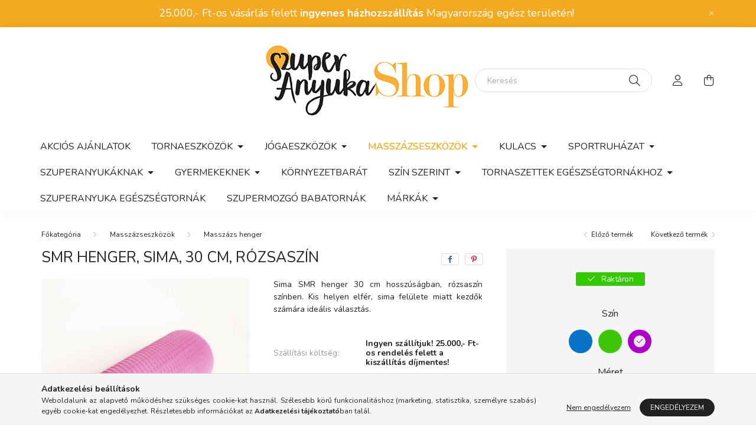

--- FILE ---
content_type: text/html; charset=UTF-8
request_url: https://szuperanyuka.shop/SMR-henger-sima-30-cm-rozsaszin
body_size: 27001
content:
<!DOCTYPE html>
<html lang="hu">
    <head>
        <meta charset="utf-8">
<meta name="keywords" content="masszázseszközök, SM">
<meta name="description" content="SMR henger, sima felületű levendula lila színű masszázseszköz, 30 cm., SzuperAnyuka Shop - minden, ami az otthoni tornához kell">
<meta name="robots" content="index, follow">
<meta http-equiv="X-UA-Compatible" content="IE=Edge">
<meta property="og:site_name" content="SzuperAnyuka Shop" />
<meta property="og:title" content="SMR henger, sima, 30 cm, rózsaszín - SzuperAnyuka Shop">
<meta property="og:description" content="SMR henger, sima felületű levendula lila színű masszázseszköz, 30 cm., SzuperAnyuka Shop - minden, ami az otthoni tornához kell">
<meta property="og:type" content="product">
<meta property="og:url" content="https://szuperanyuka.shop/SMR-henger-sima-30-cm-rozsaszin">
<meta property="og:image" content="https://szuperanyuka.shop/img/32544/SZA0600014/SMR-henger-sima-30cm-levendula.jpg">
<meta name="facebook-domain-verification" content="3d08trukeckvyqyd009qg9d7e950v7">
<meta name="google-site-verification" content="gQsPr0cQM5FWdbX7txVk-3JmLCUWFqmCEDz3lGk7C0Y">
<meta property="fb:admins" content="420946266234595">
<meta name="theme-color" content="#f4aa20">
<meta name="msapplication-TileColor" content="#f4aa20">
<meta name="mobile-web-app-capable" content="yes">
<meta name="apple-mobile-web-app-capable" content="yes">
<meta name="MobileOptimized" content="320">
<meta name="HandheldFriendly" content="true">

<title>SMR henger, sima, 30 cm, rózsaszín - SzuperAnyuka Shop</title>


<script>
var service_type="shop";
var shop_url_main="https://szuperanyuka.shop";
var actual_lang="hu";
var money_len="0";
var money_thousend=" ";
var money_dec=",";
var shop_id=32544;
var unas_design_url="https:"+"/"+"/"+"szuperanyuka.shop"+"/"+"!common_design"+"/"+"base"+"/"+"002000"+"/";
var unas_design_code='002000';
var unas_base_design_code='2000';
var unas_design_ver=4;
var unas_design_subver=4;
var unas_shop_url='https://szuperanyuka.shop';
var responsive="yes";
var config_plus=new Array();
config_plus['product_tooltip']=1;
config_plus['cart_redirect']=1;
config_plus['money_type']='Ft';
config_plus['money_type_display']='Ft';
var lang_text=new Array();

var UNAS = UNAS || {};
UNAS.shop={"base_url":'https://szuperanyuka.shop',"domain":'szuperanyuka.shop',"username":'szuperanyukashop.unas.hu',"id":32544,"lang":'hu',"currency_type":'Ft',"currency_code":'HUF',"currency_rate":'1',"currency_length":0,"base_currency_length":0,"canonical_url":'https://szuperanyuka.shop/SMR-henger-sima-30cm-kek'};
UNAS.design={"code":'002000',"page":'product_details'};
UNAS.api_auth="653c60043683c02c7b3cc7a6a6fab609";
UNAS.customer={"email":'',"id":0,"group_id":0,"without_registration":0};
UNAS.shop["category_id"]="441847";
UNAS.shop["sku"]="SZA0600014";
UNAS.shop["product_id"]="407372025";
UNAS.shop["only_private_customer_can_purchase"] = false;
 

UNAS.text = {
    "button_overlay_close": `Bezár`,
    "popup_window": `Felugró ablak`,
    "list": `lista`,
    "updating_in_progress": `frissítés folyamatban`,
    "updated": `frissítve`,
    "is_opened": `megnyitva`,
    "is_closed": `bezárva`,
    "deleted": `törölve`,
    "consent_granted": `hozzájárulás megadva`,
    "consent_rejected": `hozzájárulás elutasítva`,
    "field_is_incorrect": `mező hibás`,
    "error_title": `Hiba!`,
    "product_variants": `termék változatok`,
    "product_added_to_cart": `A termék a kosárba került`,
    "product_added_to_cart_with_qty_problem": `A termékből csak [qty_added_to_cart] [qty_unit] került kosárba`,
    "product_removed_from_cart": `A termék törölve a kosárból`,
    "reg_title_name": `Név`,
    "reg_title_company_name": `Cégnév`,
    "number_of_items_in_cart": `Kosárban lévő tételek száma`,
    "cart_is_empty": `A kosár üres`,
    "cart_updated": `A kosár frissült`
};


UNAS.text["delete_from_compare"]= `Törlés összehasonlításból`;
UNAS.text["comparison"]= `Összehasonlítás`;

UNAS.text["delete_from_favourites"]= `Törlés a kedvencek közül`;
UNAS.text["add_to_favourites"]= `Kedvencekhez`;






window.lazySizesConfig=window.lazySizesConfig || {};
window.lazySizesConfig.loadMode=1;
window.lazySizesConfig.loadHidden=false;

window.dataLayer = window.dataLayer || [];
function gtag(){dataLayer.push(arguments)};
gtag('js', new Date());
</script>

<script src="https://szuperanyuka.shop/!common_packages/jquery/jquery-3.2.1.js?mod_time=1690980618"></script>
<script src="https://szuperanyuka.shop/!common_packages/jquery/plugins/migrate/migrate.js?mod_time=1690980618"></script>
<script src="https://szuperanyuka.shop/!common_packages/jquery/plugins/autocomplete/autocomplete.js?mod_time=1751452520"></script>
<script src="https://szuperanyuka.shop/!common_packages/jquery/plugins/tools/overlay/overlay.js?mod_time=1753784914"></script>
<script src="https://szuperanyuka.shop/!common_packages/jquery/plugins/tools/toolbox/toolbox.expose.js?mod_time=1724322378"></script>
<script src="https://szuperanyuka.shop/!common_packages/jquery/plugins/lazysizes/lazysizes.min.js?mod_time=1690980618"></script>
<script src="https://szuperanyuka.shop/!common_packages/jquery/own/shop_common/exploded/common.js?mod_time=1764831094"></script>
<script src="https://szuperanyuka.shop/!common_packages/jquery/own/shop_common/exploded/common_overlay.js?mod_time=1754986322"></script>
<script src="https://szuperanyuka.shop/!common_packages/jquery/own/shop_common/exploded/common_shop_popup.js?mod_time=1754991412"></script>
<script src="https://szuperanyuka.shop/!common_packages/jquery/own/shop_common/exploded/page_product_details.js?mod_time=1751452520"></script>
<script src="https://szuperanyuka.shop/!common_packages/jquery/own/shop_common/exploded/function_favourites.js?mod_time=1725525511"></script>
<script src="https://szuperanyuka.shop/!common_packages/jquery/own/shop_common/exploded/function_compare.js?mod_time=1751452520"></script>
<script src="https://szuperanyuka.shop/!common_packages/jquery/own/shop_common/exploded/function_product_print.js?mod_time=1725525511"></script>
<script src="https://szuperanyuka.shop/!common_packages/jquery/plugins/hoverintent/hoverintent.js?mod_time=1690980618"></script>
<script src="https://szuperanyuka.shop/!common_packages/jquery/own/shop_tooltip/shop_tooltip.js?mod_time=1753441723"></script>
<script src="https://szuperanyuka.shop/!common_packages/jquery/plugins/responsive_menu/responsive_menu-unas.js?mod_time=1690980618"></script>
<script src="https://szuperanyuka.shop/!common_design/base/002000/main.js?mod_time=1753356622"></script>
<script src="https://szuperanyuka.shop/!common_packages/jquery/plugins/flickity/v3/flickity.pkgd.min.js?mod_time=1753784914"></script>
<script src="https://szuperanyuka.shop/!common_packages/jquery/plugins/toastr/toastr.min.js?mod_time=1690980618"></script>
<script src="https://szuperanyuka.shop/!common_packages/jquery/plugins/tippy/popper-2.4.4.min.js?mod_time=1690980618"></script>
<script src="https://szuperanyuka.shop/!common_packages/jquery/plugins/tippy/tippy-bundle.umd.min.js?mod_time=1690980618"></script>
<script src="https://szuperanyuka.shop/!common_packages/jquery/plugins/photoswipe/photoswipe.min.js?mod_time=1690980618"></script>
<script src="https://szuperanyuka.shop/!common_packages/jquery/plugins/photoswipe/photoswipe-ui-default.min.js?mod_time=1690980618"></script>

<link href="https://szuperanyuka.shop/temp/shop_32544_c7238d541413a243bafae6329fd6c5b8.css?mod_time=1768648510" rel="stylesheet" type="text/css">

<link href="https://szuperanyuka.shop/SMR-henger-sima-30cm-kek" rel="canonical">
<link rel="apple-touch-icon" href="https://szuperanyuka.shop/shop_ordered/32544/pic/Apple_favikon_72x72.png" sizes="72x72">
<link rel="apple-touch-icon" href="https://szuperanyuka.shop/shop_ordered/32544/pic/Apple_favikon_114x114.png" sizes="114x114">
<link rel="apple-touch-icon" href="https://szuperanyuka.shop/shop_ordered/32544/pic/Apple_favikon_152x152.png" sizes="152x152">
<link rel="apple-touch-icon" href="https://szuperanyuka.shop/shop_ordered/32544/pic/Apple_favikon_167x167.png" sizes="167x167">
<link rel="apple-touch-icon" href="https://szuperanyuka.shop/shop_ordered/32544/pic/Apple_favikon_180x180.png" sizes="180x180">
<link rel="apple-touch-icon" href="https://szuperanyuka.shop/shop_ordered/32544/pic/Apple_favikon_57x57.png">
<link id="favicon-16x16" rel="icon" type="image/png" href="https://szuperanyuka.shop/shop_ordered/32544/pic/Favikon_16x16.png" sizes="16x16">
<link id="favicon-32x32" rel="icon" type="image/png" href="https://szuperanyuka.shop/shop_ordered/32544/pic/Favikon_32x32.png" sizes="32x32">
<link id="favicon-96x96" rel="icon" type="image/png" href="https://szuperanyuka.shop/shop_ordered/32544/pic/Favikon_96x96.png" sizes="96x96">
<link id="favicon-192x192" rel="icon" type="image/png" href="https://szuperanyuka.shop/shop_ordered/32544/pic/Favikon_192x192.png" sizes="192x192">
<link href="https://szuperanyuka.shop/shop_ordered/32544/design_pic/favicon.ico" rel="shortcut icon">
<script>
        var google_consent=1;
    
        gtag('consent', 'default', {
           'ad_storage': 'denied',
           'ad_user_data': 'denied',
           'ad_personalization': 'denied',
           'analytics_storage': 'denied',
           'functionality_storage': 'denied',
           'personalization_storage': 'denied',
           'security_storage': 'granted'
        });

    
        gtag('consent', 'update', {
           'ad_storage': 'denied',
           'ad_user_data': 'denied',
           'ad_personalization': 'denied',
           'analytics_storage': 'denied',
           'functionality_storage': 'denied',
           'personalization_storage': 'denied',
           'security_storage': 'granted'
        });

        </script>
    <script async src="https://www.googletagmanager.com/gtag/js?id=G-98QDFQWHBS"></script>    <script>
    gtag('config', 'G-98QDFQWHBS');

          gtag('config', 'G-312WM7TJMT');
                </script>
        <script>
    var google_analytics=1;

                gtag('event', 'view_item', {
              "currency": "HUF",
              "value": '5900',
              "items": [
                  {
                      "item_id": "SZA0600014",
                      "item_name": "SMR henger, sima, 30 cm, rózsaszín",
                      "item_category": "Masszázseszközök/Masszázs henger",
                      "price": '5900'
                  }
              ],
              'non_interaction': true
            });
               </script>
           <script>
        gtag('config', 'AW-591998534',{'allow_enhanced_conversions':true});
                </script>
            <script>
        var google_ads=1;

                gtag('event','remarketing', {
            'ecomm_pagetype': 'product',
            'ecomm_prodid': ["SZA0600014"],
            'ecomm_totalvalue': 5900        });
            </script>
    
    <script>
    var facebook_pixel=1;
    /* <![CDATA[ */
        !function(f,b,e,v,n,t,s){if(f.fbq)return;n=f.fbq=function(){n.callMethod?
            n.callMethod.apply(n,arguments):n.queue.push(arguments)};if(!f._fbq)f._fbq=n;
            n.push=n;n.loaded=!0;n.version='2.0';n.queue=[];t=b.createElement(e);t.async=!0;
            t.src=v;s=b.getElementsByTagName(e)[0];s.parentNode.insertBefore(t,s)}(window,
                document,'script','//connect.facebook.net/en_US/fbevents.js');

        fbq('init', '294627819206682');
                fbq('track', 'PageView', {}, {eventID:'PageView.aWyKdjdCazAmRNBaIvy5owAAWhc'});
        
        fbq('track', 'ViewContent', {
            content_name: 'SMR henger, sima, 30 cm, rózsaszín',
            content_category: 'Masszázseszközök > Masszázs henger',
            content_ids: ['SZA0600014'],
            contents: [{'id': 'SZA0600014', 'quantity': '1'}],
            content_type: 'product',
            value: 5900,
            currency: 'HUF'
        }, {eventID:'ViewContent.aWyKdjdCazAmRNBaIvy5owAAWhc'});

        
        $(document).ready(function() {
            $(document).on("addToCart", function(event, product_array){
                facebook_event('AddToCart',{
					content_name: product_array.name,
					content_category: product_array.category,
					content_ids: [product_array.sku],
					contents: [{'id': product_array.sku, 'quantity': product_array.qty}],
					content_type: 'product',
					value: product_array.price,
					currency: 'HUF'
				}, {eventID:'AddToCart.' + product_array.event_id});
            });

            $(document).on("addToFavourites", function(event, product_array){
                facebook_event('AddToWishlist', {
                    content_ids: [product_array.sku],
                    content_type: 'product'
                }, {eventID:'AddToFavourites.' + product_array.event_id});
            });
        });

    /* ]]> */
    </script>
<script>
(function(i,s,o,g,r,a,m){i['BarionAnalyticsObject']=r;i[r]=i[r]||function(){
    (i[r].q=i[r].q||[]).push(arguments)},i[r].l=1*new Date();a=s.createElement(o),
    m=s.getElementsByTagName(o)[0];a.async=1;a.src=g;m.parentNode.insertBefore(a,m)
})(window, document, 'script', 'https://pixel.barion.com/bp.js', 'bp');
                    
bp('init', 'addBarionPixelId', 'BP-NV883dWD1x-EF');
</script>
<noscript><img height='1' width='1' style='display:none' alt='' src='https://pixel.barion.com/a.gif?__ba_pixel_id=BP-NV883dWD1x-EF&ev=contentView&noscript=1'/></noscript>
<!-- Glami Base Pixel -->
<script>
  (function(f,a,s,h,i,o,n) {f["GlamiTrackerObject"] = i;
  f[i]=f[i]||function(){(f[i].q=f[i].q||[]).push(arguments)};o=a.createElement(s),
  n=a.getElementsByTagName(s)[0];o.async=1;o.src=h;n.parentNode.insertBefore(o,n)
  })(window, document, "script", "//www.glami.hu/js/compiled/pt.js", "glami");
  
  glami("create","C58F43591FFDA4420F49A1F91CC2FD58","hu");
  glami("track","pageview");
</script>
<!-- Glami Base Pixel -->

<!-- Glami Viewcontent (art) Pixel -->
<script>
  glami("track","ViewContent", {
    content_type: "product",
    item_ids: ["SZA0600014"],
    product_names: ["SMR henger, sima, 30 cm, rózsaszín"],
  });

  $(document).ready(function(){
    $(document).on("addToCart", function(event, product_array){
      glami("track","AddToCart", {
        item_ids: [product_array.sku],
        product_names: ["SMR henger, sima, 30 cm, rózsaszín"],
        value: product_array.price,
        currency: "HUF",
      });
    });
  });
</script>
<!-- Glami Viewcontent (art) Pixel -->


<script async="true" src="https://s.kk-resources.com/leadtag.js"></script>


        <meta content="width=device-width, initial-scale=1.0" name="viewport" />
        <link rel="preconnect" href="https://fonts.gstatic.com">
        <link rel="preload" href="https://fonts.googleapis.com/css2?family=Nunito:wght@400;700&display=swap" as="style" />
        <link rel="stylesheet" href="https://fonts.googleapis.com/css2?family=Nunito:wght@400;700&display=swap" media="print" onload="this.media='all'">
        <noscript>
            <link rel="stylesheet" href="https://fonts.googleapis.com/css2?family=Nunito:wght@400;700&display=swap" />
        </noscript>
        
        
        
        
        

        
        
        
                    
            
            
            
            
            
            
            
                
        
        
    </head>

                
                
    
    
    
    
    <body class='design_ver4 design_subver1 design_subver2 design_subver3 design_subver4' id="ud_shop_artdet">
    
        <div id="fb-root"></div>
    <script>
        window.fbAsyncInit = function() {
            FB.init({
                xfbml            : true,
                version          : 'v22.0'
            });
        };
    </script>
    <script async defer crossorigin="anonymous" src="https://connect.facebook.net/hu_HU/sdk.js"></script>
    <div id="image_to_cart" style="display:none; position:absolute; z-index:100000;"></div>
<div class="overlay_common overlay_warning" id="overlay_cart_add"></div>
<script>$(document).ready(function(){ overlay_init("cart_add",{"onBeforeLoad":false}); });</script>
<div id="overlay_login_outer"></div>	
	<script>
	$(document).ready(function(){
	    var login_redir_init="";

		$("#overlay_login_outer").overlay({
			onBeforeLoad: function() {
                var login_redir_temp=login_redir_init;
                if (login_redir_act!="") {
                    login_redir_temp=login_redir_act;
                    login_redir_act="";
                }

									$.ajax({
						type: "GET",
						async: true,
						url: "https://szuperanyuka.shop/shop_ajax/ajax_popup_login.php",
						data: {
							shop_id:"32544",
							lang_master:"hu",
                            login_redir:login_redir_temp,
							explicit:"ok",
							get_ajax:"1"
						},
						success: function(data){
							$("#overlay_login_outer").html(data);
							if (unas_design_ver >= 5) $("#overlay_login_outer").modal('show');
							$('#overlay_login1 input[name=shop_pass_login]').keypress(function(e) {
								var code = e.keyCode ? e.keyCode : e.which;
								if(code.toString() == 13) {		
									document.form_login_overlay.submit();		
								}	
							});	
						}
					});
								},
			top: 50,
			mask: {
	color: "#000000",
	loadSpeed: 200,
	maskId: "exposeMaskOverlay",
	opacity: 0.7
},
			closeOnClick: (config_plus['overlay_close_on_click_forced'] === 1),
			onClose: function(event, overlayIndex) {
				$("#login_redir").val("");
			},
			load: false
		});
		
			});
	function overlay_login() {
		$(document).ready(function(){
			$("#overlay_login_outer").overlay().load();
		});
	}
	function overlay_login_remind() {
        if (unas_design_ver >= 5) {
            $("#overlay_remind").overlay().load();
        } else {
            $(document).ready(function () {
                $("#overlay_login_outer").overlay().close();
                setTimeout('$("#overlay_remind").overlay().load();', 250);
            });
        }
	}

    var login_redir_act="";
    function overlay_login_redir(redir) {
        login_redir_act=redir;
        $("#overlay_login_outer").overlay().load();
    }
	</script>  
	<div class="overlay_common overlay_info" id="overlay_remind"></div>
<script>$(document).ready(function(){ overlay_init("remind",[]); });</script>

	<script>
    	function overlay_login_error_remind() {
		$(document).ready(function(){
			load_login=0;
			$("#overlay_error").overlay().close();
			setTimeout('$("#overlay_remind").overlay().load();', 250);	
		});
	}
	</script>  
	<div class="overlay_common overlay_info" id="overlay_newsletter"></div>
<script>$(document).ready(function(){ overlay_init("newsletter",[]); });</script>

<script>
function overlay_newsletter() {
    $(document).ready(function(){
        $("#overlay_newsletter").overlay().load();
    });
}
</script>
<div class="overlay_common overlay_error" id="overlay_script"></div>
<script>$(document).ready(function(){ overlay_init("script",[]); });</script>
<style> .grecaptcha-badge { display: none !important; } </style>     <script>
    $(document).ready(function() {
        $.ajax({
            type: "GET",
            url: "https://szuperanyuka.shop/shop_ajax/ajax_stat.php",
            data: {master_shop_id:"32544",get_ajax:"1"}
        });
    });
    </script>
    

    <div id="container" class="page_shop_artdet_SZA0600014 filter-not-exists">
                        <div class="js-element nanobar js-nanobar" data-element-name="header_text_section_1">
        <div class="container">
            <div class="header_text_section_1 nanobar__inner ">
                                    <p><span style="font-size: 18px;">25.000,- Ft-os vásárlás felett <strong>ingyenes házhozszállítás</strong> Magyarország egész területén!</span></p>
                                <button type="button" class="btn nanobar__btn-close" onclick="closeNanobar(this,'header_text_section_1_hide','session','--nanobar-height');" aria-label="Bezár" title="Bezár">
                    <span class="icon--close"></span>
                </button>
            </div>
        </div>
    </div>
    <script>
        $(document).ready(function() {
            root.style.setProperty('--nanobar-height', getHeight($(".js-nanobar")) + "px");
        });
    </script>
    

        <header class="header js-header">
            <div class="header-inner js-header-inner">
                <div class="container">
                    <div class="row gutters-5 flex-nowrap justify-content-center align-items-center py-3 py-lg-5">
                        <div class="header__left col">
                            <div class="header__left-inner d-flex align-items-center">
                                <button type="button" class="hamburger__btn dropdown--btn d-lg-none" id="hamburger__btn" aria-label="hamburger button" data-btn-for=".hamburger__dropdown">
                                    <span class="hamburger__btn-icon icon--hamburger"></span>
                                </button>
                                
                                
                                
                            </div>
                        </div>

                            <div id="header_logo_img" class="js-element logo col-auto flex-shrink-1" data-element-name="header_logo">
        <div class="header_logo-img-container">
            <div class="header_logo-img-wrapper">
                                                <a href="https://szuperanyuka.shop/">                    <picture>
                                                <source media="(max-width: 575.98px)" srcset="https://szuperanyuka.shop/!common_design/custom/szuperanyukashop.unas.hu/element/layout_hu_header_logo-260x60_1_small.png?time=1643822818 345w, https://szuperanyuka.shop/!common_design/custom/szuperanyukashop.unas.hu/element/layout_hu_header_logo-260x60_1_small_retina.png?time=1643822818 345w" sizes="345px"/>
                                                <source srcset="https://szuperanyuka.shop/!common_design/custom/szuperanyukashop.unas.hu/element/layout_hu_header_logo-260x60_1_default.png?time=1643822818 1x, https://szuperanyuka.shop/!common_design/custom/szuperanyukashop.unas.hu/element/layout_hu_header_logo-260x60_1_default_retina.png?time=1643822818 2x" />
                        <img                              src="https://szuperanyuka.shop/!common_design/custom/szuperanyukashop.unas.hu/element/layout_hu_header_logo-260x60_1_default.png?time=1643822818"                             
                             alt="SzuperAnyuka Shop - minden, ami az otthoni tornához kell, és amit szívesen magaddal vinnél a következő fitneszórádra is                        "/>
                    </picture>
                    </a>                                        </div>
        </div>
    </div>


                        <div class="header__right col">
                            <div class="header__right-inner d-flex align-items-center justify-content-end">
                                <div class="search-box browser-is-chrome">
    <div class="search-box__inner position-relative ml-auto js-search" id="box_search_content">
        <form name="form_include_search" id="form_include_search" action="https://szuperanyuka.shop/shop_search.php" method="get">
            <div class="box-search-group mb-0">
                <input data-stay-visible-breakpoint="992" name="search" id="box_search_input" value="" pattern=".{3,100}"
                       title="Hosszabb kereső kifejezést írjon be!" aria-label="Keresés" placeholder="Keresés" type="text" maxlength="100"
                       class="ac_input form-control js-search-input" autocomplete="off" required                >
                <div class="search-box__search-btn-outer input-group-append" title='Keresés'>
                    <button class="search-btn" aria-label="Keresés">
                        <span class="search-btn-icon icon--search"></span>
                    </button>
                    <button type="button" onclick="$('.js-search-smart-autocomplete').addClass('is-hidden');$(this).addClass('is-hidden');" class='search-close-btn text-right d-lg-none is-hidden' aria-label="">
                        <span class="search-close-btn-icon icon--close"></span>
                    </button>
                </div>
                <div class="search__loading">
                    <div class="loading-spinner--small"></div>
                </div>
            </div>
            <div class="search-box__mask"></div>
        </form>
        <div class="ac_results"></div>
    </div>
</div>
<script>
    $(document).ready(function(){
       $(document).on('smartSearchCreate smartSearchOpen smartSearchHasResult', function(e){
           if (e.type !== 'smartSearchOpen' || (e.type === 'smartSearchOpen' && $('.js-search-smart-autocomplete').children().length > 0)) {
               $('.search-close-btn').removeClass('is-hidden');
           }
       });
       $(document).on('smartSearchClose smartSearchEmptyResult', function(){
           $('.search-close-btn').addClass('is-hidden');
       });
       $(document).on('smartSearchInputLoseFocus', function(){
           if ($('.js-search-smart-autocomplete').length>0) {
               setTimeout(function () {
                   let height = $(window).height() - ($('.js-search-smart-autocomplete').offset().top - $(window).scrollTop()) - 20;
                   $('.search-smart-autocomplete').css('max-height', height + 'px');
               }, 300);
           }
       });
    });
</script>


                                                    <button type="button" class="profile__btn js-profile-btn dropdown--btn d-none d-lg-block" id="profile__btn" data-orders="https://szuperanyuka.shop/shop_order_track.php" aria-label="profile button" data-btn-for=".profile__dropdown">
            <span class="profile__btn-icon icon--head"></span>
        </button>
            
                                <button class="cart-box__btn dropdown--btn js-cart-box-loaded-by-ajax" aria-label="cart button" type="button" data-btn-for=".cart-box__dropdown">
                                    <span class="cart-box__btn-icon icon--cart">
                                            <span id="box_cart_content" class="cart-box">            </span>
                                    </span>
                                </button>
                            </div>
                        </div>
                    </div>
                </div>
                                <nav class="navbar d-none d-lg-flex navbar-expand navbar-light">
                    <div class="container">
                        <ul class="navbar-nav mx-auto js-navbar-nav">
                                        <li class="nav-item js-nav-item-590652">
                    <a class="nav-link" href="https://szuperanyuka.shop/akcios-ajanlatok" >
                    Akciós ajánlatok
                    </a>

            </li>
    <li class="nav-item dropdown js-nav-item-561553">
                    <a class="nav-link dropdown-toggle" href="https://szuperanyuka.shop/Tornaeszkozok"  role="button" data-toggle="dropdown" aria-haspopup="true" aria-expanded="false">
                    Tornaeszközök
                    </a>

        			<ul class="dropdown-menu fade-up dropdown--cat dropdown--level-1">
            <li class="nav-item-323021">
            <a class="dropdown-item" href="https://szuperanyuka.shop/Tornaszonyeg" >Tornaszőnyeg
                        </a>
        </li>
            <li class="nav-item-274474">
            <a class="dropdown-item" href="https://szuperanyuka.shop/Dinamikus-uloparna" >Dinamikus ülőpárna
                        </a>
        </li>
            <li class="nav-item-674093">
            <a class="dropdown-item" href="https://szuperanyuka.shop/Fitball" >Fitball
                        </a>
        </li>
            <li class="nav-item-771645">
            <a class="dropdown-item" href="https://szuperanyuka.shop/Labdapumpa" >Labdapumpa
                        </a>
        </li>
            <li class="nav-item-973287">
            <a class="dropdown-item" href="https://szuperanyuka.shop/Gumiszalag" >Gumikötél, gumiszalag, band
                        </a>
        </li>
            <li class="nav-item-677650">
            <a class="dropdown-item" href="https://szuperanyuka.shop/Kezi-sulyzo" >Kézi súlyzó
                        </a>
        </li>
            <li class="nav-item-858144">
            <a class="dropdown-item" href="https://szuperanyuka.shop/Pilates-labda" >Pilates labda
                        </a>
        </li>
            <li class="nav-item-477487">
            <a class="dropdown-item" href="https://szuperanyuka.shop/Tornazsak-hatizsak" >Tornazsák, hátizsák
                        </a>
        </li>
            <li class="nav-item-530564">
            <a class="dropdown-item" href="https://szuperanyuka.shop/Torolkozo" >Törölköző
                        </a>
        </li>
    
    
    </ul>


            </li>
    <li class="nav-item dropdown js-nav-item-147943">
                    <a class="nav-link dropdown-toggle" href="https://szuperanyuka.shop/Jogaeszkozok"  role="button" data-toggle="dropdown" aria-haspopup="true" aria-expanded="false">
                    Jógaeszközök
                    </a>

        			<ul class="dropdown-menu fade-up dropdown--cat dropdown--level-1">
            <li class="nav-item-356072">
            <a class="dropdown-item" href="https://szuperanyuka.shop/Jogaszonyeg" >Jógaszőnyeg
                        </a>
        </li>
            <li class="nav-item-845125">
            <a class="dropdown-item" href="https://szuperanyuka.shop/Jogaszonyeg-taska-kategoria" >Jógaszőnyeg-táska
                        </a>
        </li>
            <li class="nav-item-716333">
            <a class="dropdown-item" href="https://szuperanyuka.shop/Jogategla" >Jógatégla
                        </a>
        </li>
            <li class="nav-item-242273">
            <a class="dropdown-item" href="https://szuperanyuka.shop/Jogaheveder" >Jógaheveder
                        </a>
        </li>
            <li class="nav-item-757871">
            <a class="dropdown-item" href="https://szuperanyuka.shop/Jogaparna" >Jógapárna
                        </a>
        </li>
    
    
    </ul>


            </li>
    <li class="nav-item dropdown js-nav-item-803411">
                    <a class="nav-link dropdown-toggle" href="https://szuperanyuka.shop/Masszazseszkozok"  role="button" data-toggle="dropdown" aria-haspopup="true" aria-expanded="false">
                    Masszázseszközök
                    </a>

        			<ul class="dropdown-menu fade-up dropdown--cat dropdown--level-1">
            <li class="nav-item-441847">
            <a class="dropdown-item" href="https://szuperanyuka.shop/Henger" >Masszázs henger
                        </a>
        </li>
            <li class="nav-item-343923">
            <a class="dropdown-item" href="https://szuperanyuka.shop/Masszazslabda" >Masszázslabda
                        </a>
        </li>
            <li class="nav-item-817907">
            <a class="dropdown-item" href="https://szuperanyuka.shop/Masszazs-szett" >Masszázs szett
                        </a>
        </li>
            <li class="nav-item-981139">
            <a class="dropdown-item" href="https://szuperanyuka.shop/Masszazsrud" >Masszázsrúd
                        </a>
        </li>
            <li class="nav-item-887459">
            <a class="dropdown-item" href="https://szuperanyuka.shop/Ekparna-nyakmasszirozo" >Ékpárna, nyakmasszírozó
                        </a>
        </li>
    
    
    </ul>


            </li>
    <li class="nav-item dropdown js-nav-item-660213">
                    <a class="nav-link dropdown-toggle" href="https://szuperanyuka.shop/Kulacs"  role="button" data-toggle="dropdown" aria-haspopup="true" aria-expanded="false">
                    Kulacs
                    </a>

        			<ul class="dropdown-menu fade-up dropdown--cat dropdown--level-1">
            <li class="nav-item-148490">
            <a class="dropdown-item" href="https://szuperanyuka.shop/Fem-termosz" >Fém termosz
                        </a>
        </li>
            <li class="nav-item-547204">
            <a class="dropdown-item" href="https://szuperanyuka.shop/Tritan-kulacs" >Tritán
                        </a>
        </li>
            <li class="nav-item-280173">
            <a class="dropdown-item" href="https://szuperanyuka.shop/Gyerek-kulacsok" >Gyermekkulacsok
                        </a>
        </li>
    
    
    </ul>


            </li>
    <li class="nav-item dropdown js-nav-item-226488">
                    <a class="nav-link dropdown-toggle" href="https://szuperanyuka.shop/Sportruhazat"  role="button" data-toggle="dropdown" aria-haspopup="true" aria-expanded="false">
                    Sportruházat
                    </a>

        			<ul class="dropdown-menu fade-up dropdown--cat dropdown--level-1">
            <li class="nav-item-324510">
            <a class="dropdown-item" href="https://szuperanyuka.shop/Noi-felso" >Női felső
                        </a>
        </li>
            <li class="nav-item-460443">
            <a class="dropdown-item" href="https://szuperanyuka.shop/Leggings" >Leggings
                        </a>
        </li>
            <li class="nav-item-733463">
            <a class="dropdown-item" href="https://szuperanyuka.shop/Sportruhazati-szettek" >Sportruházati szettek
                        </a>
        </li>
    
    
    </ul>


            </li>
    <li class="nav-item dropdown js-nav-item-945632">
                    <a class="nav-link dropdown-toggle" href="https://szuperanyuka.shop/SzuperAnyukaknak"  role="button" data-toggle="dropdown" aria-haspopup="true" aria-expanded="false">
                    SzuperAnyukáknak
                    </a>

        			<ul class="dropdown-menu fade-up dropdown--cat dropdown--level-1">
            <li class="nav-item-164059">
            <a class="dropdown-item" href="https://szuperanyuka.shop/SzuperAnyuka-torolkozo" >SzuperAnyuka törölköző
                        </a>
        </li>
            <li class="nav-item-751662">
            <a class="dropdown-item" href="https://szuperanyuka.shop/SzuperAnyuka-noi-felso" >SzuperAnyuka női felső
                        </a>
        </li>
            <li class="nav-item-864011">
            <a class="dropdown-item" href="https://szuperanyuka.shop/SzuperAnyuka-tornazsak-hatizsak" >SzuperAnyuka tornazsák, hátizsák
                        </a>
        </li>
    
    
    </ul>


            </li>
    <li class="nav-item dropdown js-nav-item-852991">
                    <a class="nav-link dropdown-toggle" href="https://szuperanyuka.shop/Gyermekeknek"  role="button" data-toggle="dropdown" aria-haspopup="true" aria-expanded="false">
                    Gyermekeknek
                    </a>

        			<ul class="dropdown-menu fade-up dropdown--cat dropdown--level-1">
            <li class="nav-item-139468">
            <a class="dropdown-item" href="https://szuperanyuka.shop/Keszsegfejleszto-Jatekok" >Készségfejlesztő játékok
                        </a>
        </li>
            <li class="nav-item-959459">
            <a class="dropdown-item" href="https://szuperanyuka.shop/Kornyezetbarat-fajatekok" >Környezetbarát fajátékok
                        </a>
        </li>
            <li class="nav-item-575864">
            <a class="dropdown-item" href="https://szuperanyuka.shop/Gyerekeknek-Kulacsok" >Gyermekkulacsok
                        </a>
        </li>
            <li class="nav-item-837537">
            <a class="dropdown-item" href="https://szuperanyuka.shop/Gyereksportszerek" >Gyermeksportszerek
                        </a>
        </li>
            <li class="nav-item-287957">
            <a class="dropdown-item" href="https://szuperanyuka.shop/Satrak-maszoalagutak" >Sátrak, mászóalagutak
                        </a>
        </li>
            <li class="nav-item-299021">
            <a class="dropdown-item" href="https://szuperanyuka.shop/Ragokak" >Rágókák
                        </a>
        </li>
            <li class="nav-item-898315">
            <a class="dropdown-item" href="https://szuperanyuka.shop/Gyerekeknek-Tornaszonyeg" >Tornaszőnyegek
                        </a>
        </li>
            <li class="nav-item-137751">
            <a class="dropdown-item" href="https://szuperanyuka.shop/Uzsonnas-doboz" >Uzsonnás dobozok
                        </a>
        </li>
            <li class="nav-item-170982">
            <a class="dropdown-item" href="https://szuperanyuka.shop/SzuperMozgo-babatorna-ajanlott-eszkozok-jatekok?source_cat=170982" >Eszközök SzuperMozgó Babatornához
                        </a>
        </li>
    
    
    </ul>


            </li>
    <li class="nav-item js-nav-item-148747">
                    <a class="nav-link" href="https://szuperanyuka.shop/Kornyezetbarat" >
                    Környezetbarát 
                    </a>

            </li>
    <li class="nav-item dropdown js-nav-item-947624">
                    <a class="nav-link dropdown-toggle" href="https://szuperanyuka.shop/Szin-szerint"  role="button" data-toggle="dropdown" aria-haspopup="true" aria-expanded="false">
                    Szín szerint
                    </a>

        			<ul class="dropdown-menu fade-up dropdown--cat dropdown--level-1">
            <li class="nav-item-480068">
            <a class="dropdown-item" href="https://szuperanyuka.shop/Szin-szerint-feher-atlatszo" >Fehér, átlátszó
                        </a>
        </li>
            <li class="nav-item-177651">
            <a class="dropdown-item" href="https://szuperanyuka.shop/Szin-szerint-fekete" >Fekete
                        </a>
        </li>
            <li class="nav-item-389825">
            <a class="dropdown-item" href="https://szuperanyuka.shop/Szin-szerint-kek" >Kék
                        </a>
        </li>
            <li class="nav-item-496749">
            <a class="dropdown-item" href="https://szuperanyuka.shop/Szin-szerint-lila-levendula" >Lila, levendula
                        </a>
        </li>
            <li class="nav-item-883849">
            <a class="dropdown-item" href="https://szuperanyuka.shop/Szin-szerint-narancs-barack" >Narancs, barack
                        </a>
        </li>
            <li class="nav-item-550186">
            <a class="dropdown-item" href="https://szuperanyuka.shop/Szin-szerint-natur-barna" >Natúr, barna
                        </a>
        </li>
            <li class="nav-item-158694">
            <a class="dropdown-item" href="https://szuperanyuka.shop/Szin-szerint-piros" >Piros
                        </a>
        </li>
            <li class="nav-item-544669">
            <a class="dropdown-item" href="https://szuperanyuka.shop/Szin-szerint-rozsaszin-pink" >Rózsaszín, pink
                        </a>
        </li>
            <li class="nav-item-401103">
            <a class="dropdown-item" href="https://szuperanyuka.shop/Szin-szerint-sarga-arany" >Sárga, arany
                        </a>
        </li>
            <li class="nav-item-103130">
            <a class="dropdown-item" href="https://szuperanyuka.shop/Szin-szerint-szurke-ezust" >Szürke, ezüst
                        </a>
        </li>
    
        <li>
        <a class="dropdown-item nav-item__all-cat" href="https://szuperanyuka.shop/Szin-szerint">További kategóriák</a>
    </li>
    
    </ul>


            </li>
    <li class="nav-item dropdown js-nav-item-926428">
                    <a class="nav-link dropdown-toggle" href="https://szuperanyuka.shop/Tornaszettek"  role="button" data-toggle="dropdown" aria-haspopup="true" aria-expanded="false">
                    Tornaszettek egészségtornákhoz
                    </a>

        			<ul class="dropdown-menu fade-up dropdown--cat dropdown--level-1">
            <li class="nav-item-863427">
            <a class="dropdown-item" href="https://szuperanyuka.shop/Tornaszettek-RTM-Kezdo" >RTM Hasizom regenerálás - Kezdő
                        </a>
        </li>
            <li class="nav-item-648006">
            <a class="dropdown-item" href="https://szuperanyuka.shop/Tornaszettek-RTM-Halado-Core-Training" >RTM Hasizom regenerálás - Haladó, Core training
                        </a>
        </li>
            <li class="nav-item-750648">
            <a class="dropdown-item" href="https://szuperanyuka.shop/Tornaszettek-medencefenek-regeneralo-kurzus" >Medencefenék regenerálás
                        </a>
        </li>
            <li class="nav-item-170955">
            <a class="dropdown-item" href="https://szuperanyuka.shop/Tornaszettek-RTM-Kismama" >RTM Kismama
                        </a>
        </li>
            <li class="nav-item-374685">
            <a class="dropdown-item" href="https://szuperanyuka.shop/Szules-utani-erosito-torna-gyogytornasszal" >Szülés utáni erősítő torna gyógytornásszal
                        </a>
        </li>
            <li class="nav-item-157781">
            <a class="dropdown-item" href="https://szuperanyuka.shop/Tornaszettek-Napfonat-regeneralo-joga" >Napfonat regeneráló jóga
                        </a>
        </li>
            <li class="nav-item-280886">
            <a class="dropdown-item" href="https://szuperanyuka.shop/SzuperMozgo-babatorna-ajanlott-eszkozok-jatekok" >SzuperMozgó Babatorna
                        </a>
        </li>
    
    
    </ul>


            </li>

    
                                    			<li class="nav-item js-nav-item-939103">
							<a class="nav-link" href="https://szuperanyuka.hu" target="_blank" >
							SzuperAnyuka Egészségtornák
							</a>

					</li>
			<li class="nav-item js-nav-item-373420">
							<a class="nav-link" href="https://szuperanyuka.hu/szupermozgo-babatorna-mozgasfejlesztes/" target="_blank" >
							SzuperMozgó Babatornák
							</a>

					</li>
			<li class="nav-item dropdown js-nav-item-748928">
							<a class="nav-link dropdown-toggle" href="https://szuperanyuka.shop/Markak" role="button" data-toggle="dropdown" aria-haspopup="true" aria-expanded="false">
							Márkák
							</a>

							<ul class="dropdown-menu fade-up dropdown--menu dropdown-level--1">
			<li class="nav-item-466738">
			<a class="dropdown-item" href="https://szuperanyuka.shop/GAIAM-joga-fitnesz-masszazs" >GAIAM - jóga & fitnesz & wellness</a>
		</li>
			<li class="nav-item-986374">
			<a class="dropdown-item" href="https://szuperanyuka.shop/QUOKKA-kulacsok" >QUOKKA - kulacs</a>
		</li>
	</ul>

					</li>
	
    
                        </ul>
                    </div>
                </nav>

                <script>
                    $(document).ready(function () {
                                                    $('.nav-item.dropdown').hoverIntent({
                                over: function () {
                                    handleCloseDropdowns();
                                    var thisNavLink = $('> .nav-link', this);
                                    var thisNavItem = thisNavLink.parent();
                                    var thisDropdownMenu = thisNavItem.find('.dropdown-menu');
                                    var thisNavbarNav = $('.js-navbar-nav');

                                    /*remove is-opened class form the rest menus (cat+plus)*/
                                    thisNavbarNav.find('.show').not(thisNavItem).removeClass('show');
                                    thisNavLink.attr('aria-expanded','true');
                                    thisNavItem.addClass('show');
                                    thisDropdownMenu.addClass('show');
                                },
                                out: function () {
                                    handleCloseDropdowns();
                                    var thisNavLink = $('> .nav-link', this);
                                    var thisNavItem = thisNavLink.parent();
                                    var thisDropdownMenu = thisNavItem.find('.dropdown-menu');

                                    /*remove is-opened class form the rest menus (cat+plus)*/
                                    thisNavLink.attr('aria-expanded','false');
                                    thisNavItem.removeClass('show');
                                    thisDropdownMenu.removeClass('show');
                                },
                                interval: 100,
                                sensitivity: 10,
                                timeout: 250
                            });
                                            });
                </script>
                            </div>
        </header>
                        <main class="main">
                        
            
    <link rel="stylesheet" type="text/css" href="https://szuperanyuka.shop/!common_packages/jquery/plugins/photoswipe/css/default-skin.min.css">
    <link rel="stylesheet" type="text/css" href="https://szuperanyuka.shop/!common_packages/jquery/plugins/photoswipe/css/photoswipe.min.css">
    
    
    <script>
        var $clickElementToInitPs = '.js-init-ps';

        var initPhotoSwipeFromDOM = function() {
            var $pswp = $('.pswp')[0];
            var $psDatas = $('.photoSwipeDatas');

            $psDatas.each( function() {
                var $pics = $(this),
                    getItems = function() {
                        var items = [];
                        $pics.find('a').each(function() {
                            var $this = $(this),
                                $href   = $this.attr('href'),
                                $size   = $this.data('size').split('x'),
                                $width  = $size[0],
                                $height = $size[1],
                                item = {
                                    src : $href,
                                    w   : $width,
                                    h   : $height
                                };
                            items.push(item);
                        });
                        return items;
                    };

                var items = getItems();

                $($clickElementToInitPs).on('click', function (event) {
                    var $this = $(this);
                    event.preventDefault();

                    var $index = parseInt($this.attr('data-loop-index'));
                    var options = {
                        index: $index,
                        history: false,
                        bgOpacity: 0.5,
                        shareEl: false,
                        showHideOpacity: true,
                        getThumbBoundsFn: function (index) {
                            /** azon képeről nagyítson a photoswipe, melyek láthatók
                             **/
                            var thumbnails = $($clickElementToInitPs).map(function() {
                                var $this = $(this);
                                if ($this.is(":visible")) {
                                    return this;
                                }
                            }).get();
                            var thumbnail = thumbnails[index];
                            var pageYScroll = window.pageYOffset || document.documentElement.scrollTop;
                            var zoomedImgHeight = items[index].h;
                            var zoomedImgWidth = items[index].w;
                            var zoomedImgRatio = zoomedImgHeight / zoomedImgWidth;
                            var rect = thumbnail.getBoundingClientRect();
                            var zoomableImgHeight = rect.height;
                            var zoomableImgWidth = rect.width;
                            var zoomableImgRatio = (zoomableImgHeight / zoomableImgWidth);
                            var offsetY = 0;
                            var offsetX = 0;
                            var returnWidth = zoomableImgWidth;

                            if (zoomedImgRatio < 1) { /* a nagyított kép fekvő */
                                if (zoomedImgWidth < zoomableImgWidth) { /*A nagyított kép keskenyebb */
                                    offsetX = (zoomableImgWidth - zoomedImgWidth) / 2;
                                    offsetY = (Math.abs(zoomableImgHeight - zoomedImgHeight)) / 2;
                                    returnWidth = zoomedImgWidth;
                                } else { /*A nagyított kép szélesebb */
                                    offsetY = (zoomableImgHeight - (zoomableImgWidth * zoomedImgRatio)) / 2;
                                }

                            } else if (zoomedImgRatio > 1) { /* a nagyított kép álló */
                                if (zoomedImgHeight < zoomableImgHeight) { /*A nagyított kép alacsonyabb */
                                    offsetX = (zoomableImgWidth - zoomedImgWidth) / 2;
                                    offsetY = (zoomableImgHeight - zoomedImgHeight) / 2;
                                    returnWidth = zoomedImgWidth;
                                } else { /*A nagyított kép magasabb */
                                    offsetX = (zoomableImgWidth - (zoomableImgHeight / zoomedImgRatio)) / 2;
                                    if (zoomedImgRatio > zoomableImgRatio) returnWidth = zoomableImgHeight / zoomedImgRatio;
                                }
                            } else { /*A nagyított kép négyzetes */
                                if (zoomedImgWidth < zoomableImgWidth) { /*A nagyított kép keskenyebb */
                                    offsetX = (zoomableImgWidth - zoomedImgWidth) / 2;
                                    offsetY = (Math.abs(zoomableImgHeight - zoomedImgHeight)) / 2;
                                    returnWidth = zoomedImgWidth;
                                } else { /*A nagyított kép szélesebb */
                                    offsetY = (zoomableImgHeight - zoomableImgWidth) / 2;
                                }
                            }

                            return {x: rect.left + offsetX, y: rect.top + pageYScroll + offsetY, w: returnWidth};
                        },
                        getDoubleTapZoom: function (isMouseClick, item) {
                            if (isMouseClick) {
                                return 1;
                            } else {
                                return item.initialZoomLevel < 0.7 ? 1 : 1.5;
                            }
                        }
                    };

                    var photoSwipe = new PhotoSwipe($pswp, PhotoSwipeUI_Default, items, options);
                    photoSwipe.init();
                });
            });
        };
    </script>

    
    
<div id="page_artdet_content" class="artdet artdet--type-1">
            <div class="fixed-cart bg-primary shadow-sm js-fixed-cart" id="artdet__fixed-cart">
            <div class="container">
                <div class="row gutters-5 align-items-center py-3">
                    <div class="col-auto">
                        <img class="navbar__fixed-cart-img lazyload" width="50" height="50" src="https://szuperanyuka.shop/main_pic/space.gif" data-src="https://szuperanyuka.shop/img/32544/SZA0600014/50x50,r/SMR-henger-sima-30cm-levendula.jpg?time=1726433483" data-srcset="https://szuperanyuka.shop/img/32544/SZA0600014/100x100,r/SMR-henger-sima-30cm-levendula.jpg?time=1726433483 2x" alt="SMR henger, sima, 30 cm, rózsaszín" />
                    </div>
                    <div class="col">
                        <div class="d-flex flex-column flex-md-row align-items-md-center">
                            <div class="fixed-cart__name line-clamp--2-12">SMR henger, sima, 30 cm, rózsaszín
</div>
                                                            <div class="fixed-cart__price with-rrp row gutters-5 align-items-baseline ml-md-auto ">
                                                                            <div class="artdet__price-base product-price--base">
                                            <span class="fixed-cart__price-base-value"><span id='price_net_brutto_SZA0600014' class='price_net_brutto_SZA0600014'>5 900</span> Ft</span>                                        </div>
                                                                                                        </div>
                                                    </div>
                    </div>
                    <div class="col-auto">
                        <button class="navbar__fixed-cart-btn btn btn-primary" type="button" onclick="$('.artdet__cart-btn').trigger('click');"  >Kosárba</button>
                    </div>
                </div>
            </div>
        </div>
        <script>
            $(document).ready(function () {
                var $itemVisibilityCheck = $(".js-main-cart-btn");
                var $stickyElement = $(".js-fixed-cart");

                $(window).scroll(function () {
                    if ($(this).scrollTop() + 60 > $itemVisibilityCheck.offset().top) {
                        $stickyElement.addClass('is-visible');
                    } else {
                        $stickyElement.removeClass('is-visible');
                    }
                });
            });
        </script>
        <div class="artdet__breadcrumb-prev-next">
        <div class="container">
            <div class="row gutters-10">
                <div class="col-md">
                        <nav id="breadcrumb" aria-label="breadcrumb">
                                <ol class="breadcrumb level-2">
                <li class="breadcrumb-item">
                                        <a class="breadcrumb-item breadcrumb-item--home" href="https://szuperanyuka.shop/sct/0/" aria-label="Főkategória" title="Főkategória"></a>
                                    </li>
                                <li class="breadcrumb-item">
                                        <a class="breadcrumb-item" href="https://szuperanyuka.shop/Masszazseszkozok">Masszázseszközök</a>
                                    </li>
                                <li class="breadcrumb-item">
                                        <a class="breadcrumb-item" href="https://szuperanyuka.shop/Henger">Masszázs henger</a>
                                    </li>
                            </ol>
            <script>
                $("document").ready(function(){
                                        $(".js-nav-item-803411").addClass("active");
                                        $(".js-nav-item-441847").addClass("active");
                                    });
            </script>
                </nav>

                </div>
                                    <div class="col-md-auto">
                        <div class="artdet__pagination d-flex py-3 py-md-0 mb-3 mb-md-4">
                            <button class="artdet__pagination-btn artdet__pagination-prev btn btn-text icon--b-arrow-left" type="button" onclick="product_det_prevnext('https://szuperanyuka.shop/SMR-henger-sima-30-cm-rozsaszin','?cat=441847&sku=SZA0600014&action=prev_js')">Előző termék</button>
                            <button class="artdet__pagination-btn artdet__pagination-next btn btn-text icon--a-arrow-right ml-auto ml-md-5" type="button" onclick="product_det_prevnext('https://szuperanyuka.shop/SMR-henger-sima-30-cm-rozsaszin','?cat=441847&sku=SZA0600014&action=next_js')" >Következő termék</button>
                        </div>
                    </div>
                            </div>
        </div>
    </div>

    <script>
<!--
var lang_text_warning=`Figyelem!`
var lang_text_required_fields_missing=`Kérjük töltse ki a kötelező mezők mindegyikét!`
function formsubmit_artdet() {
   cart_add("SZA0600014","",null,1)
}
$(document).ready(function(){
	select_base_price("SZA0600014",1);
	
	
});
// -->
</script>


    <form name="form_temp_artdet">

    <div class="artdet__pic-data-wrap mb-3 mb-lg-5 js-product">
        <div class="container">
            <div class="row main-block">
                <div class="artdet__img-data-left col-md-6 col-lg-7 col-xl-8">
                    <div class="artdet__name-wrap mb-4">
                        <div class="row align-items-center">
                            <div class="col-sm col-md-12 col-xl">
                                <div class="d-flex flex-wrap align-items-center">
                                                                        <h1 class='artdet__name line-clamp--3-12'>SMR henger, sima, 30 cm, rózsaszín
</h1>
                                </div>
                            </div>
                                                            <div class="col-sm-auto col-md col-xl-auto text-right">
                                                                                                                <div class="artdet__social font-s d-flex align-items-center justify-content-sm-end">
                                                                                                                                                <button class="artdet__social-icon artdet__social-icon--facebook" type="button" aria-label="facebook" data-tippy="facebook" onclick='window.open("https://www.facebook.com/sharer.php?u=https%3A%2F%2Fszuperanyuka.shop%2FSMR-henger-sima-30-cm-rozsaszin")'></button>
                                                                                                    <button class="artdet__social-icon artdet__social-icon--pinterest" type="button" aria-label="pinterest" data-tippy="pinterest" onclick='window.open("http://www.pinterest.com/pin/create/button/?url=https%3A%2F%2Fszuperanyuka.shop%2FSMR-henger-sima-30-cm-rozsaszin&media=https%3A%2F%2Fszuperanyuka.shop%2Fimg%2F32544%2FSZA0600014%2FSMR-henger-sima-30cm-levendula.jpg&description=SMR+henger%2C+sima%2C+30+cm%2C+r%C3%B3zsasz%C3%ADn")'></button>
                                                                                                                                                                                        <div class="artdet__social-icon artdet__social-icon--fb-like d-flex"><div class="fb-like" data-href="https://szuperanyuka.shop/SMR-henger-sima-30-cm-rozsaszin" data-width="95" data-layout="button_count" data-action="like" data-size="small" data-share="false" data-lazy="true"></div><style type="text/css">.fb-like.fb_iframe_widget > span { height: 21px !important; }</style></div>
                                                                                    </div>
                                                                    </div>
                                                    </div>
                    </div>
                    <div class="row">
                        <div class="artdet__img-outer col-xl-6">
                            		                            <div class='artdet__img-inner has-image'>
                                                                
                                <div class="artdet__alts js-alts carousel mb-5" data-flickity='{ "cellAlign": "left", "contain": true, "lazyLoad": true, "watchCSS": true }'>
                                    <div class="carousel-cell artdet__alt-img js-init-ps" data-loop-index="0">
                                        		                                        <img class="artdet__img-main" width="500" height="500"
                                             src="https://szuperanyuka.shop/img/32544/SZA0600014/500x500,r/SMR-henger-sima-30cm-levendula.jpg?time=1726433483"
                                             srcset="https://szuperanyuka.shop/img/32544/SZA0600014/700x700,r/SMR-henger-sima-30cm-levendula.jpg?time=1726433483 1.4x"
                                             alt="SMR henger, sima, 30 cm, rózsaszín" title="SMR henger, sima, 30 cm, rózsaszín" id="main_image" />
                                    </div>
                                                                    </div>

                                
                                                                    <script>
                                        $(document).ready(function() {
                                            initPhotoSwipeFromDOM();
                                        });
                                    </script>

                                    <div class="photoSwipeDatas invisible">
                                        <a href="https://szuperanyuka.shop/img/32544/SZA0600014/SMR-henger-sima-30cm-levendula.jpg?time=1726433483" data-size="900x900"></a>
                                                                            </div>
                                
                                                                                                            <div id="artdet__video" class="art-add-datas mb-5">
                                                                                                                <div class="art-add-data__item-7" id="artdet__add-datas-7">
                                            <div class="art-add-data__title d-none h2">Jellemzők</div>
                                            <div class="art-add-data__content text-justify font-s font-sm-m">
                                                 
                                            </div>
                                        </div>
                                                                                                                </div>
                                                                                                </div>
                            		                        </div>
                        <div class="artdet__data-left col-xl-6">
                                                            <div id="artdet__short-descrition" class="artdet__short-descripton mb-5">
                                    <div class="artdet__short-descripton-content text-justify font-s font-sm-m mb-5">Sima SMR henger 30 cm hosszúságban, rózsaszín színben. Kis helyen elfér, sima felülete miatt kezdők számára ideális választás.</div>
                                                                    </div>
                            
                                                            <div id="artdet__param-spec" class="mb-5">
                                    <div class="artdet__spec-params font-xs font-sm-m mb-5">
                                                                            <div class="artdet__spec-param py-3 product_param_type_text" id="page_artdet_product_param_spec_1871549" >
                    <div class="row gutters-10 align-items-center text-left">
                        <div class="col-5">
                            <div class="artdet__spec-param-title d-inline-block position-relative">
                                <span class="param-name">Szállítási költség</span>                            </div>
                        </div>
                        <div class="col-7">
                            <div class="artdet__spec-param-value">
                                                                    Ingyen szállítjuk! 25.000,- Ft-os rendelés felett a kiszállítás díjmentes!
                                                            </div>
                        </div>
                    </div>
                </div>
                                                <div class="artdet__spec-param py-3 product_param_type_text" id="page_artdet_product_param_spec_1871558" >
                    <div class="row gutters-10 align-items-center text-left">
                        <div class="col-5">
                            <div class="artdet__spec-param-title d-inline-block position-relative">
                                <span class="param-name">Szállítási idő</span>                            </div>
                        </div>
                        <div class="col-7">
                            <div class="artdet__spec-param-value">
                                                                    Gyorsan megkapod! Raktáron lévő termékeinket 3 munkanapon belül kézbe veheted!
                                                            </div>
                        </div>
                    </div>
                </div>
                        
                                    </div>
                                                                            <div class="scroll-to-wrap">
                                            <a class="scroll-to btn btn-outline-secondary" data-scroll="#artdet__datas" href="#">További adatok</a>
                                        </div>
                                                                    </div>
                            
                            
                                                            <div id="artdet__gift-products" class="gift-products js-gift-products d-none">
                                    <script>
                                        let elGift =  $('.js-gift-products');

                                        $.ajax({
                                            type: 'GET',
                                            url: 'https://szuperanyuka.shop/shop_marketing.php?cikk=SZA0600014&type=page&only=gift&change_lang=hu&marketing_type=artdet',
                                            beforeSend:function(){
                                                elGift.addClass('ajax-loading');
                                            },
                                            success:function(data){
                                                if (data !== '' && data !== 'no') {
                                                    elGift.removeClass('d-none ajax-loading').addClass('ajax-loaded').html(data);
                                                } else  {
                                                    elGift.remove();
                                                }
                                            },
                                            error:function(){
                                                elGift.html('Hiba történt a lekerés folyamán...').addClass('ajax-error');
                                            }
                                        });
                                    </script>
                                </div>
                                                    </div>
                    </div>
                </div>
                <div class="artdet__data-right col-md-6 col-lg-5 col-xl-4">
                    <div class="artdet__data-right-inner">
                                                    <div class="artdet__badges2 mb-5">
                                <div class="row gutters-5 justify-content-center">
                                                                            <div class="artdet__stock-wrap col-12 text-center">
                                            <div class="artdet__stock badge badge--2 badge--stock on-stock">
                                                <div class="artdet__stock-text product-stock-text"
                                                        >

                                                    <div class="artdet__stock-title product-stock-title icon--b-check">
                                                                                                                                                                                    Raktáron
                                                            
                                                                                                                                                                        </div>
                                                </div>
                                            </div>
                                        </div>
                                    
                                                                    </div>
                            </div>
                        
                                                    <div id="artdet__type" class="product-type product-type--button pb-5 mb-5 border-bottom">
                                                                                                            <div class="product-type__item row gutters-5 align-items-center" id="page_artdet_product_type_1348204">
                                            <div class="product-type__title col-12 d-inline-flex align-items-center justify-content-center position-relative">
                                                <span class="param-name">Szín</span>                                            </div>
                                            <div class="product-type__values col-12 d-inline-flex justify-content-center flex-wrap">
                                                                                                <div class="product-type__value-outer-wrap d-flex align-items-center">
                                                    <div class='product-type__value-wrap m-2 product-type__value--color is-base' onclick='product_type_mod("1348204","0673c7");' data-sku='SZA0600001' style="background-color:#0673c7;" data-hexa="0673c7">
                                                        <a onclick="return false;" class='product-type__value-link d-flex align-items-center justify-content-center position-relative' href='https://szuperanyuka.shop/SMR-henger-sima-30cm-kek' aria-label="hexa code 0673c7">                                                        <span class='product-type__value text-truncate'>&nbsp;&nbsp;</span>
                                                        </a>                                                    </div>
                                                                                                    </div>
                                                                                                <div class="product-type__value-outer-wrap d-flex align-items-center">
                                                    <div class='product-type__value-wrap m-2 product-type__value--color' onclick='product_type_mod("1348204","3dc706");' data-sku='SZA0600003' style="background-color:#3dc706;" data-hexa="3dc706">
                                                        <a onclick="return false;" class='product-type__value-link d-flex align-items-center justify-content-center position-relative' href='https://szuperanyuka.shop/SMR-henger-sima-30cm-almazold' aria-label="hexa code 3dc706">                                                        <span class='product-type__value text-truncate'>&nbsp;&nbsp;</span>
                                                        </a>                                                    </div>
                                                                                                    </div>
                                                                                                <div class="product-type__value-outer-wrap d-flex align-items-center">
                                                    <div class='product-type__value-wrap m-2 product-type__value--color is-active' data-sku='SZA0600014' style="background-color:#ac00c7;" data-hexa="ac00c7">
                                                        <a onclick="return false;" class='product-type__value-link d-flex align-items-center justify-content-center position-relative' href='https://szuperanyuka.shop/SMR-henger-sima-30-cm-rozsaszin' aria-label="hexa code ac00c7">                                                        <span class='product-type__value text-truncate'>&nbsp;&nbsp;</span>
                                                        </a>                                                    </div>
                                                                                                    </div>
                                                                                                <input class='product_type_select' type='hidden' id='param_type_1348204' data-param_id='1348204' value='ac00c7' />
                                            </div>
                                        </div>
                                                                            <div class="product-type__item row gutters-5 align-items-center" id="page_artdet_product_type_1298515">
                                            <div class="product-type__title col-12 d-inline-flex align-items-center justify-content-center position-relative">
                                                <span class="param-name">Méret</span>                                            </div>
                                            <div class="product-type__values col-12 d-inline-flex justify-content-center flex-wrap">
                                                                                                <div class="product-type__value-outer-wrap d-flex align-items-center">
                                                    <div class='product-type__value-wrap m-2 product-type__value--text is-active is-base' data-sku='SZA0600014' >
                                                        <a onclick="return false;" class='product-type__value-link d-flex align-items-center justify-content-center position-relative' href='https://szuperanyuka.shop/SMR-henger-sima-30-cm-rozsaszin' aria-label="30 cm">                                                        <span class='product-type__value text-truncate font-s'>30 cm</span>
                                                        </a>                                                    </div>
                                                                                                    </div>
                                                                                                <input class='product_type_select' type='hidden' id='param_type_1298515' data-param_id='1298515' value='30 cm' />
                                            </div>
                                        </div>
                                                                            <div class="product-type__item row gutters-5 align-items-center" id="page_artdet_product_type_1519081">
                                            <div class="product-type__title col-12 d-inline-flex align-items-center justify-content-center position-relative">
                                                <span class="param-name">Mire használjuk?</span>                                            </div>
                                            <div class="product-type__values col-12 d-inline-flex justify-content-center flex-wrap">
                                                                                                <div class="product-type__value-outer-wrap d-flex align-items-center">
                                                    <div class='product-type__value-wrap m-2 product-type__value--text is-active is-base' data-sku='SZA0600014' >
                                                        <a onclick="return false;" class='product-type__value-link d-flex align-items-center justify-content-center position-relative' href='https://szuperanyuka.shop/SMR-henger-sima-30-cm-rozsaszin' aria-label="puha, kíméletes masszázshoz">                                                        <span class='product-type__value text-truncate font-s'>puha, kíméletes masszázshoz</span>
                                                        </a>                                                    </div>
                                                                                                    </div>
                                                                                                <input class='product_type_select' type='hidden' id='param_type_1519081' data-param_id='1519081' value='puha, kíméletes masszázshoz' />
                                            </div>
                                        </div>
                                                                            <div class="product-type__item row gutters-5 align-items-center" id="page_artdet_product_type_1519087">
                                            <div class="product-type__title col-12 d-inline-flex align-items-center justify-content-center position-relative">
                                                <span class="param-name">Felület</span>                                            </div>
                                            <div class="product-type__values col-12 d-inline-flex justify-content-center flex-wrap">
                                                                                                <div class="product-type__value-outer-wrap d-flex align-items-center">
                                                    <div class='product-type__value-wrap m-2 product-type__value--text is-active is-base' data-sku='SZA0600014' >
                                                        <a onclick="return false;" class='product-type__value-link d-flex align-items-center justify-content-center position-relative' href='https://szuperanyuka.shop/SMR-henger-sima-30-cm-rozsaszin' aria-label="texturált, pöttyös">                                                        <span class='product-type__value text-truncate font-s'>texturált, pöttyös</span>
                                                        </a>                                                    </div>
                                                                                                    </div>
                                                                                                <input class='product_type_select' type='hidden' id='param_type_1519087' data-param_id='1519087' value='texturált, pöttyös' />
                                            </div>
                                        </div>
                                                                            <div class="product-type__item row gutters-5 align-items-center" id="page_artdet_product_type_1348206">
                                            <div class="product-type__title col-12 d-inline-flex align-items-center justify-content-center position-relative">
                                                <span class="param-name">Hosszúság</span>                                            </div>
                                            <div class="product-type__values col-12 d-inline-flex justify-content-center flex-wrap">
                                                                                                <div class="product-type__value-outer-wrap d-flex align-items-center">
                                                    <div class='product-type__value-wrap m-2 product-type__value--text is-active is-base' data-sku='SZA0600014' >
                                                        <a onclick="return false;" class='product-type__value-link d-flex align-items-center justify-content-center position-relative' href='https://szuperanyuka.shop/SMR-henger-sima-30-cm-rozsaszin' aria-label="30 cm">                                                        <span class='product-type__value text-truncate font-s'>30 cm</span>
                                                        </a>                                                    </div>
                                                                                                    </div>
                                                                                                <input class='product_type_select' type='hidden' id='param_type_1348206' data-param_id='1348206' value='30 cm' />
                                            </div>
                                        </div>
                                                                            <div class="product-type__item row gutters-5 align-items-center" id="page_artdet_product_type_1299569">
                                            <div class="product-type__title col-12 d-inline-flex align-items-center justify-content-center position-relative">
                                                <span class="param-name">Átmérő</span>                                            </div>
                                            <div class="product-type__values col-12 d-inline-flex justify-content-center flex-wrap">
                                                                                                <div class="product-type__value-outer-wrap d-flex align-items-center">
                                                    <div class='product-type__value-wrap m-2 product-type__value--text is-active is-base' data-sku='SZA0600014' >
                                                        <a onclick="return false;" class='product-type__value-link d-flex align-items-center justify-content-center position-relative' href='https://szuperanyuka.shop/SMR-henger-sima-30-cm-rozsaszin' aria-label="15 cm">                                                        <span class='product-type__value text-truncate font-s'>15 cm</span>
                                                        </a>                                                    </div>
                                                                                                    </div>
                                                                                                <input class='product_type_select' type='hidden' id='param_type_1299569' data-param_id='1299569' value='15 cm' />
                                            </div>
                                        </div>
                                                                                                </div>
                        
                        
                        
                        
                                                    <div class="artdet__price-datas text-center mb-5">
                                <div class="artdet__prices">
                                    <div class="artdet__price-base-and-sale with-rrp row gutters-5 align-items-baseline justify-content-center">
                                                                                    <div class="artdet__price-base product-price--base">
                                                <span class="artdet__price-base-value"><span id='price_net_brutto_SZA0600014' class='price_net_brutto_SZA0600014'>5 900</span> Ft</span>                                            </div>
                                                                                                                    </div>
                                                                    </div>

                                
                                
                                
                                                            </div>
                        
                                                                                    <div id="artdet__cart" class="artdet__cart d-flex align-items-center justify-content-center mb-5 js-main-cart-btn">
                                    <div class="artdet__cart-btn-input-outer h-100 border">
                                        <div class="artdet__cart-btn-input-wrap d-flex justify-content-center align-items-center h-100 page_qty_input_outer" data-tippy="db">
                                            <button class="qtyminus_common qty_disable" type="button" aria-label="minusz"></button>
                                            <input class="artdet__cart-input page_qty_input" name="db" id="db_SZA0600014" type="number" value="1" maxlength="7" data-min="1" data-max="999999" data-step="1" step="1" aria-label="Mennyiség">
                                            <button class="qtyplus_common" type="button" aria-label="plusz"></button>
                                        </div>
                                    </div>
                                    <div class="artdet__cart-btn-wrap h-100 flex-grow-1 usn">
                                        <button class="artdet__cart-btn btn btn-lg btn-primary btn-block js-main-product-cart-btn" type="button" onclick="cart_add('SZA0600014','',null,1);"   data-cartadd="cart_add('SZA0600014','',null,1);">Kosárba</button>
                                    </div>
                                </div>
                                                    
                        
                        

                        
                        
                                                <div id="artdet__functions" class="artdet__function d-flex justify-content-center border-top pt-5">
                                                        <div class='product__func-btn favourites-btn page_artdet_func_favourites_SZA0600014 page_artdet_func_favourites_outer_SZA0600014' onclick='add_to_favourites("","SZA0600014","page_artdet_func_favourites","page_artdet_func_favourites_outer","407372025");' id='page_artdet_func_favourites' role="button" aria-label="Kedvencekhez" data-tippy="Kedvencekhez">
                                <div class="product__func-icon favourites__icon icon--favo"></div>
                            </div>
                                                                                    <div class='product__func-btn artdet-func-compare page_artdet_func_compare_SZA0600014' onclick='popup_compare_dialog("SZA0600014");' id='page_artdet_func_compare' role="button" aria-label="Összehasonlítás" data-tippy="Összehasonlítás"">
                                <div class="product__func-icon compare__icon icon--compare"></div>
                            </div>
                                                                                        <div class="product__func-btn artdet-func-print d-none d-lg-block" onclick='javascript:popup_print_dialog(2,1,"SZA0600014");' id='page_artdet_func_print' role="button" aria-label="Nyomtat" data-tippy="Nyomtat">
                                    <div class="product__func-icon icon--print"></div>
                                </div>
                                                                                                            </div>
                                            </div>
                </div>
            </div>
        </div>
    </div>

    
    
    
            <div id="artdet__datas" class="data main-block">
            <div class="container container-max-xl">
                <div class="data__title main-title h2">Adatok</div>
                <div class="data__items font-xs font-sm-m row gutters-15 gutters-xl-20">
                                                                        <div class="data__item col-md-6 data__item-param product_param_type_color">
                                <div class="row gutters-5 h-100 align-items-center py-3 px-md-5">
                                    <div class="data__item-title col-5" id="page_artdet_product_param_title_1348204">
                                        <div class="artdet__param-title">
                                            Szín
                                                                                    </div>
                                    </div>
                                    <div class="data__item-value col-7" id="page_artdet_product_param_value_1348204">
                                        <div class="artdet__param-value">
                                                                                                                                                                                                            <div class="artdet__param-type--color" style="color:#ac00c7;background-color:#ac00c7;"></div>                                                                                                                                    </div>
                                    </div>
                                </div>
                            </div>
                                                    <div class="data__item col-md-6 data__item-param product_param_type_text">
                                <div class="row gutters-5 h-100 align-items-center py-3 px-md-5">
                                    <div class="data__item-title col-5" id="page_artdet_product_param_title_1298515">
                                        <div class="artdet__param-title">
                                            Méret
                                                                                    </div>
                                    </div>
                                    <div class="data__item-value col-7" id="page_artdet_product_param_value_1298515">
                                        <div class="artdet__param-value">
                                                                                            30 cm
                                                                                    </div>
                                    </div>
                                </div>
                            </div>
                                                    <div class="data__item col-md-6 data__item-param product_param_type_text">
                                <div class="row gutters-5 h-100 align-items-center py-3 px-md-5">
                                    <div class="data__item-title col-5" id="page_artdet_product_param_title_1299239">
                                        <div class="artdet__param-title">
                                            Anyag
                                                                                    </div>
                                    </div>
                                    <div class="data__item-value col-7" id="page_artdet_product_param_value_1299239">
                                        <div class="artdet__param-value">
                                                                                            Külső borítás&#58; EVA
                                                                                    </div>
                                    </div>
                                </div>
                            </div>
                                                    <div class="data__item col-md-6 data__item-param product_param_type_text">
                                <div class="row gutters-5 h-100 align-items-center py-3 px-md-5">
                                    <div class="data__item-title col-5" id="page_artdet_product_param_title_1519081">
                                        <div class="artdet__param-title">
                                            Mire használjuk?
                                                                                    </div>
                                    </div>
                                    <div class="data__item-value col-7" id="page_artdet_product_param_value_1519081">
                                        <div class="artdet__param-value">
                                                                                            puha, kíméletes masszázshoz
                                                                                    </div>
                                    </div>
                                </div>
                            </div>
                                                    <div class="data__item col-md-6 data__item-param product_param_type_text">
                                <div class="row gutters-5 h-100 align-items-center py-3 px-md-5">
                                    <div class="data__item-title col-5" id="page_artdet_product_param_title_1519087">
                                        <div class="artdet__param-title">
                                            Felület
                                                                                    </div>
                                    </div>
                                    <div class="data__item-value col-7" id="page_artdet_product_param_value_1519087">
                                        <div class="artdet__param-value">
                                                                                            texturált, pöttyös
                                                                                    </div>
                                    </div>
                                </div>
                            </div>
                                                    <div class="data__item col-md-6 data__item-param product_param_type_text">
                                <div class="row gutters-5 h-100 align-items-center py-3 px-md-5">
                                    <div class="data__item-title col-5" id="page_artdet_product_param_title_1348206">
                                        <div class="artdet__param-title">
                                            Hosszúság
                                                                                    </div>
                                    </div>
                                    <div class="data__item-value col-7" id="page_artdet_product_param_value_1348206">
                                        <div class="artdet__param-value">
                                                                                            30 cm
                                                                                    </div>
                                    </div>
                                </div>
                            </div>
                                                    <div class="data__item col-md-6 data__item-param product_param_type_text">
                                <div class="row gutters-5 h-100 align-items-center py-3 px-md-5">
                                    <div class="data__item-title col-5" id="page_artdet_product_param_title_1299569">
                                        <div class="artdet__param-title">
                                            Átmérő
                                                                                    </div>
                                    </div>
                                    <div class="data__item-value col-7" id="page_artdet_product_param_value_1299569">
                                        <div class="artdet__param-value">
                                                                                            15 cm
                                                                                    </div>
                                    </div>
                                </div>
                            </div>
                                                    <div class="data__item col-md-6 data__item-param product_param_type_text">
                                <div class="row gutters-5 h-100 align-items-center py-3 px-md-5">
                                    <div class="data__item-title col-5" id="page_artdet_product_param_title_1849162">
                                        <div class="artdet__param-title">
                                            Márka
                                                                                    </div>
                                    </div>
                                    <div class="data__item-value col-7" id="page_artdet_product_param_value_1849162">
                                        <div class="artdet__param-value">
                                                                                            SALTA
                                                                                    </div>
                                    </div>
                                </div>
                            </div>
                                                    <div class="data__item col-md-6 data__item-param product_param_type_enum">
                                <div class="row gutters-5 h-100 align-items-center py-3 px-md-5">
                                    <div class="data__item-title col-5" id="page_artdet_product_param_title_1849184">
                                        <div class="artdet__param-title">
                                            Minta
                                                                                    </div>
                                    </div>
                                    <div class="data__item-value col-7" id="page_artdet_product_param_value_1849184">
                                        <div class="artdet__param-value">
                                                                                            egyszínű
                                                                                    </div>
                                    </div>
                                </div>
                            </div>
                                                                
                    
                    
                                            <div class="data__item col-md-6 data__item-sku">
                            <div class="row gutters-5 h-100 align-items-center py-3 px-md-5">
                                <div class="data__item-title col-5">Cikkszám</div>
                                <div class="data__item-value col-7">SZA0600014</div>
                            </div>
                        </div>
                    
                    
                                            <div class="data__item col-md-6 data__item-weight">
                            <div class="row gutters-5 h-100 align-items-center py-3 px-md-5">
                                <div class="data__item-title col-5">Tömeg</div>
                                <div class="data__item-value col-7">200 g/db</div>
                            </div>
                        </div>
                    
                    
                    
                                    </div>
            </div>
        </div>
    
                        <div id="artdet__add-datas" class="art-add-datas">
                            <div class="art-add-data__item-8 main-block" id="artdet__add-datas-8">
                <div class="container container-max-xl">
                    <div class="art-add-data__title main-title h2">Hogyan válasszunk?</div>
                    <div class="art-add-data__content text-justify font-s font-sm-m">
                        A puha felületű hengereket kíméletesebb önmasszázshoz ajánljuk, míg a keményebb változatokkal intenzívebb hatást érhetünk el.<br />Méretválasztó<br />Átlagosan a 15 cm átmérőjű körüli hengereket tudjuk a teljes test masszírozására legjobban kihasználni. Ennél kisebb átmérőjű hengerek inkább a talp, illetve kisebb testrészek átmasszírozására megfelelőek. <br />Hosszúságuk szerint a 33 cm hosszú hengerek előnye, hogy kis helyen elfér, könnyen szállíthatóak. A 45 cm széles hengerekkel már két lábat egyszerre is kényelmesen tudjuk masszírozni. Az ennél hosszabb, 90 cm hosszú hengerekkel már a teljes testet is át tudjuk masszírozni. 
                    </div>
                </div>
            </div>
                                                <div class="art-add-data__item-9 main-block" id="artdet__add-datas-9">
                <div class="container container-max-xl">
                    <div class="art-add-data__title main-title h2">Használat során</div>
                    <div class="art-add-data__content text-justify font-s font-sm-m">
                        Az önmasszázs során fokozatosan szoktassuk magunkat az ingerekhez, ne erőltessük túl. Ha most kezdjük a SMR masszázshenger használatát, és a tüskés felület túl erősnek bizonyul, térjünk vissza egy először simább felületű változatokhoz. <br />Mindenképpen konzultáljunk orvossal, ha fennáll trombózisveszély, tumor, daganat. Mellőzzük a masszázst aktív visszér, csontritkulás, keringési problémák esetén. Bőr felületén található sebet, elváltozást nem szabad masszírozni. Kismamák mindenképpen konzultáljanak kezelőorvosukkal bármilyen masszázseszköz használata előtt. <br />Használat közben figyeljünk oda néhány alapvető, de fontos szabályra. <br />Nem szabad masszírozni csontot (pl. gerincoszlopot sem)! Helyette a csont mellett futó fasciákat, izompólyákat, izmokat masszírozzuk.<br />Nem szabad bemenni lágy hajlatokba, például ágyék, hónalj.<br />Időben és intenzitásban is fokozatosan növeljük a masszázst.<br />Ha azt érezzük, hogy bizonyos pontokon fáj, ott óvatosan kicsit elidőzve masszírozzuk, hiszen a masszázs labdának éppen az a lényege, hogy a letapadásokat oldja, és segítsen az esetleges izomrövidülések lazításában. Mindig maradjunk ingerküszöbön belül, legyünk türelmesek saját testünkkel. <br />Idővel a testünk hozzászokik a masszázshoz és az eleinte kritikus pontok érzékenysége változni fog. A rendszeres masszázs hozzásegít minket az izomzatunk rugalmasságának megőrzésében, így érdemes kitartónak lenni, hajrá! :) 
                    </div>
                </div>
            </div>
                            </div>
            
    
    
            <section id="artdet__additional-products" class="additional-products js-additional-products d-none">
            <div class="container-fluid">
                <div class="additional-products__inner main-block">
                    <div class="additional-products__title main-title h2">Kiegészítő termékek</div>
                </div>
            </div>
            <script>
                let elAddiProd =  $(".js-additional-products");

                $.ajax({
                    type: 'GET',
                    url: 'https://szuperanyuka.shop/shop_ajax/ajax_related_products.php?get_ajax=1&cikk=SZA0600014&change_lang=hu&type=additional&artdet_version=1',
                    beforeSend:function(){
                        elAddiProd.addClass('ajax-loading');
                    },
                    success:function(data){
                        if (data !== '' && data !== 'no') {
                            elAddiProd.removeClass('d-none ajax-loading').addClass('ajax-loaded');
                            elAddiProd.find('.additional-products__title').after(data);
                        }
                    }
                });
            </script>
        </section>
    
            <section id="artdet__similar-products" class="similar-products js-similar-products d-none">
            <div class="container-fluid">
                <div class="similar-products__inner main-block">
                    <div class="similar-products__title main-title h2">Hasonló termékek</div>
                </div>
            </div>
            <script>
                $(document).ready(function(){
                    let elSimiProd =  $(".js-similar-products");

                    $.ajax({
                        type: 'GET',
                        url: 'https://szuperanyuka.shop/shop_ajax/ajax_related_products.php?get_ajax=1&cikk=SZA0600014&type=similar&change_lang=hu&artdet_version=1',
                        beforeSend:function(){
                            elSimiProd.addClass('ajax-loading');
                        },
                        success:function(data){
                            if (data !== '' && data !== 'no') {
                                elSimiProd.removeClass('d-none ajax-loading').addClass('ajax-loaded');
                                elSimiProd.find('.similar-products__title').after(data);
                            }
                        }
                    });
                });
            </script>
        </section>
    
    </form>


    
            <div class="pswp" tabindex="-1" role="dialog" aria-hidden="true">
            <div class="pswp__bg"></div>
            <div class="pswp__scroll-wrap">
                <div class="pswp__container">
                    <div class="pswp__item"></div>
                    <div class="pswp__item"></div>
                    <div class="pswp__item"></div>
                </div>
                <div class="pswp__ui pswp__ui--hidden">
                    <div class="pswp__top-bar">
                        <div class="pswp__counter"></div>
                        <button class="pswp__button pswp__button--close"></button>
                        <button class="pswp__button pswp__button--fs"></button>
                        <button class="pswp__button pswp__button--zoom"></button>
                        <div class="pswp__preloader">
                            <div class="pswp__preloader__icn">
                                <div class="pswp__preloader__cut">
                                    <div class="pswp__preloader__donut"></div>
                                </div>
                            </div>
                        </div>
                    </div>
                    <div class="pswp__share-modal pswp__share-modal--hidden pswp__single-tap">
                        <div class="pswp__share-tooltip"></div>
                    </div>
                    <button class="pswp__button pswp__button--arrow--left"></button>
                    <button class="pswp__button pswp__button--arrow--right"></button>
                    <div class="pswp__caption">
                        <div class="pswp__caption__center"></div>
                    </div>
                </div>
            </div>
        </div>
    </div>
        </main>
        
        
                <footer>
            <div class="footer">
                <div class="footer-container container-max-xxl">
                    <div class="footer__navigation">
                        <div class="row gutters-10">
                            <nav class="footer__nav footer__nav-1 col-6 col-lg-3 mb-5 mb-lg-3">    <div class="js-element footer_v2_menu_1" data-element-name="footer_v2_menu_1">
                    <div class="footer__header h5">
                Oldaltérkép
            </div>
                                        
<ul>
<li><a href="https://szuperanyuka.shop/">Nyitóoldal</a></li>
<li><a href="https://szuperanyuka.shop/sct/0/">Termékek</a></li>
</ul>
            </div>

</nav>
                            <nav class="footer__nav footer__nav-2 col-6 col-lg-3 mb-5 mb-lg-3">    <div class="js-element footer_v2_menu_2" data-element-name="footer_v2_menu_2">
                    <div class="footer__header h5">
                Vásárlói fiók
            </div>
                                        
<ul>
<li><a href="javascript:overlay_login();">Belépés</a></li>
<li><a href="https://szuperanyuka.shop/shop_reg.php">Regisztráció</a></li>
<li><a href="https://szuperanyuka.shop/shop_order_track.php">Profilom</a></li>
<li><a href="https://szuperanyuka.shop/shop_cart.php">Kosár</a></li>
<li><a href="https://szuperanyuka.shop/shop_order_track.php?tab=favourites">Kedvenceim</a></li>
</ul>
            </div>

</nav>
                            <nav class="footer__nav footer__nav-3 col-6 col-lg-3 mb-5 mb-lg-3">    <div class="js-element footer_v2_menu_3" data-element-name="footer_v2_menu_3">
                    <div class="footer__header h5">
                Információk
            </div>
                                        
<ul>
<li><a href="https://szuperanyuka.shop/shop_help.php?tab=terms">Általános szerződési feltételek</a></li>
<li><a href="https://szuperanyuka.shop/shop_help.php?tab=privacy_policy">Adatkezelési tájékoztató</a></li>
<li><a href="https://szuperanyuka.shop/shop_contact.php?tab=payment">Fizetés</a></li>
<li><a href="https://szuperanyuka.shop/shop_contact.php?tab=shipping">Szállítás</a></li>
<li><a href="https://szuperanyuka.shop/shop_contact.php">Elérhetőségek</a></li>
</ul>
            </div>

</nav>
                            <nav class="footer__nav footer__nav-4 col-6 col-lg-3 mb-5 mb-lg-3">
                                    <div class="js-element footer_v2_menu_4" data-element-name="footer_v2_menu_4">
                    <div class="footer__header h5">
                Blue Ideas Kft.
            </div>
                                        <p><a href="https://maps.google.com/?q=1037+Budapest%2C+Sereg%C3%A9ly+u.+3-5." target="_blank">1037 Budapest, Seregély u. 3-5.</a></p>
                                <p><a href="tel:+36-70/380-7111" target="_blank">+36-70/380-7111</a></p>
                                <p><a href="mailto:shop@szuperanyuka.hu" target="_blank">shop@szuperanyuka.hu</a></p>
            </div>


                                <div class="footer_social footer_v2_social">
                                    <ul class="footer__list d-flex list--horizontal">
                                                    <li class="js-element footer_v2_social-list-item" data-element-name="footer_v2_social"><p><a href="https://www.facebook.com/SzuperAnyuka" target="_blank" rel="noopener">facebook</a></p></li>
            <li class="js-element footer_v2_social-list-item" data-element-name="footer_v2_social"><p><a href="https://www.instagram.com/viniczai_dora" target="_blank" rel="noopener">instagram</a></p></li>
            <li class="js-element footer_v2_social-list-item" data-element-name="footer_v2_social"><p><a href="https://twitter.com" target="_blank" rel="noopener">twitter</a></p></li>
            <li class="js-element footer_v2_social-list-item" data-element-name="footer_v2_social"><p><a href="https://pinterest.com" target="_blank" rel="noopener">pinterest</a></p></li>
            <li class="js-element footer_v2_social-list-item" data-element-name="footer_v2_social"><p><a href="https://youtube.com" target="_blank" rel="noopener">youtube</a></p></li>
    

                                        <li><button type="button" class="cookie-alert__btn-open btn btn-text icon--cookie" id="cookie_alert_close" onclick="cookie_alert_action(0,-1)" title="Adatkezelési beállítások"></button></li>
                                    </ul>
                                </div>
                            </nav>
                        </div>
                    </div>
                </div>
                <script>	$(document).ready(function () {			$("#provider_link_click").click(function(e) {			window.open("https://unas.hu/?utm_source=32544&utm_medium=ref&utm_campaign=shop_provider");		});	});</script><a id='provider_link_click' href='#' class='text_normal has-img' title='Webáruház készítés'><img src='https://szuperanyuka.shop/!common_design/own/image/logo_unas_dark.svg' width='60' height='15' alt='Webáruház készítés' title='Webáruház készítés' loading='lazy'></a>
            </div>

            <div class="partners">
                <div class="partners__container container d-flex flex-wrap align-items-center justify-content-center">
                    <div class="partner__box d-inline-flex flex-wrap align-items-center justify-content-center my-3">
        <div class="partner__item m-2">
                <a href="https://www.argep.hu" target="_blank" title="argep.hu" >
            <img class="partner__img lazyload"  alt="argep.hu" width="120" height="40"
                 src="https://szuperanyuka.shop/main_pic/space.gif" data-src="https://szuperanyuka.shop/!common_design/own/image/logo/partner/logo_partner_frame_argep_hu.jpg" data-srcset="https://szuperanyuka.shop/!common_design/own/image/logo/partner/logo_partner_frame_argep_hu-2x.jpg 2x"
                 style="width:120px;max-height:40px;"
           >
        </a>
            </div>
        <div class="partner__item m-2">
                <a href="https://www.glami.hu/szuperanyuka-shop/" onclick="target='_blank'; window.open('https://www.glami.hu/szuperanyuka-shop'); return false;" onkeypress="target='_blank'"><img src="https://static.glami.hu/css/images/badge/glami/hu/black-wide.svg" alt="A(z)  megtalálható a GLAMI.hu-n" /></a>
            </div>
        <div class="partner__item m-2">
                <div id="box_partner_arukereso" style="background:#FFF; width:130px; margin:0 auto; padding:3px 0 1px;">
<!-- ÁRUKERESŐ.HU CODE - PLEASE DO NOT MODIFY THE LINES BELOW -->
<div style="background:transparent; text-align:center; padding:0; margin:0 auto; width:120px">
<a title="Árukereső.hu" href="https://www.arukereso.hu/" style="display: flex;border:0; padding:0;margin:0 0 2px 0;" target="_blank"><svg viewBox="0 0 374 57"><style type="text/css">.ak1{fill:#0096FF;}.ak3{fill:#FF660A;}</style><path class="ak1" d="m40.4 17.1v24.7c0 4.7 1.9 6.7 6.5 6.7h1.6v7h-1.6c-8.2 0-12.7-3.1-13.9-9.5-2.9 6.1-8.5 10.2-15.3 10.2-10.3 0-17.7-8.6-17.7-19.9s7.4-19.9 17.3-19.9c7.3 0 12.8 4.7 15.2 11.8v-11.1zm-20.5 31.8c7.3 0 12.6-5.4 12.6-12.6 0-7.3-5.2-12.7-12.6-12.7-6.5 0-11.8 5.4-11.8 12.7 0 7.2 5.3 12.6 11.8 12.6zm3.3-48.8h8.8l-8.8 12h-8z"></path><path class="ak1" d="m53.3 17.1h7.9v10.1c2.7-9.6 8.8-11.9 15-10.4v7.5c-8.4-2.3-15 2.1-15 9.4v21.7h-7.9z"></path><path class="ak1" d="m89.2 17.1v22.5c0 5.6 4 9.4 9.6 9.4 5.4 0 9.5-3.8 9.5-9.4v-22.5h7.9v22.5c0 9.9-7.4 16.7-17.4 16.7-10.1 0-17.5-6.8-17.5-16.7v-22.5z"></path><path class="ak1" d="m132.6 55.5h-7.9v-55.5h7.9v35.1l16.2-17.9h9.9l-14.8 16 17.7 22.3h-10l-13-16.5-6 6.4z"></path><path class="ak1" d="m181.2 16.4c12.3 0 21.1 10 19.7 22.6h-31.7c1.1 6.1 6 10.4 12.6 10.4 5 0 9.1-2.6 11.3-6.8l6.6 2.9c-3.3 6.3-9.7 10.7-18.1 10.7-11.5 0-20.3-8.6-20.3-19.9-0.1-11.3 8.5-19.9 19.9-19.9zm11.7 16.4c-1.3-5.5-5.7-9.6-11.8-9.6-5.8 0-10.4 4-11.8 9.6z"></path><path class="ak1" d="m208.5 17.1h7.9v10.1c2.7-9.6 8.8-11.9 15-10.4v7.5c-8.4-2.3-15 2.1-15 9.4v21.7h-7.9z"></path><path class="ak1" d="m252.4 16.4c12.3 0 21.1 10 19.7 22.6h-31.7c1.1 6.1 6 10.4 12.6 10.4 5 0 9.1-2.6 11.3-6.8l6.6 2.9c-3.3 6.3-9.7 10.7-18.1 10.7-11.5 0-20.3-8.6-20.3-19.9s8.6-19.9 19.9-19.9zm11.8 16.4c-1.3-5.5-5.7-9.6-11.8-9.6-5.8 0-10.4 4-11.8 9.6z"></path><path class="ak1" d="m293.7 49.8c5 0 8.3-2.2 8.3-5.2 0-8.8-23.5-1.6-23.5-16.6 0-6.7 6.4-11.6 15.1-11.6 8.8 0 14.5 4.3 15.7 10.9l-7.9 1.7c-0.6-4-3.4-6.2-7.8-6.2-4.2 0-7.2 2-7.2 4.9 0 8.5 23.5 1.4 23.5 16.9 0 6.8-7.1 11.7-16.3 11.7s-15.1-4.3-16.3-10.9l7.9-1.7c0.8 4 3.7 6.1 8.5 6.1z"></path><path class="ak1" d="m335.4 16.4c11.5 0 20.3 8.6 20.3 19.9 0 11.2-8.8 19.9-20.3 19.9s-20.3-8.6-20.3-19.9 8.8-19.9 20.3-19.9zm0 32.5c7 0 12.2-5.4 12.2-12.6 0-7.3-5.2-12.7-12.2-12.7-6.9 0-12.2 5.4-12.2 12.7 0 7.2 5.3 12.6 12.2 12.6zm-3.6-48.8h7.9l-8.8 12h-7.2zm13.4 0h8l-8.9 12h-7.2z"></path><path class="ak3" d="m369 46.2c2.7 0 4.9 2.2 4.9 4.9s-2.2 4.9-4.9 4.9-4.9-2.2-4.9-4.9c-0.1-2.6 2.2-4.9 4.9-4.9zm-4-46.2h7.9v40h-7.9z"></path></svg></a>
<a title="Árukereső.hu" style="line-height:16px;font-size: 11px; font-family: Arial, Verdana; color: #000" href="https://www.arukereso.hu/" target="_blank">Árukereső.hu</a>
</div>
<!-- ÁRUKERESŐ.HU CODE END -->
</div>

            </div>
    </div>







                    <div class="checkout__box d-inline-flex flex-wrap align-items-center justify-content-center my-3 text-align-center" >
        <div class="checkout__item m-2">
                <a href="https://simplepartner.hu/PaymentService/Fizetesi_tajekoztato.pdf" target="_blank" class="checkout__link" rel="nofollow noopener">
                    <img class="checkout__img lazyload" title="simplepay_hu_v2" alt="simplepay_hu_v2"
                 src="https://szuperanyuka.shop/main_pic/space.gif" data-src="https://szuperanyuka.shop/!common_design/own/image/logo/checkout/logo_checkout_simplepay_hu_v2_box.png" data-srcset="https://szuperanyuka.shop/!common_design/own/image/logo/checkout/logo_checkout_simplepay_hu_v2_box-2x.png 2x"
                 width="582" height="40"
                 style="width:582px;max-height:40px;"
            >
                </a>
            </div>
        <div class="checkout__item m-2">
                <a href="https://szuperanyuka.shop/shop_contact.php?tab=payment"  class="checkout__link" rel="nofollow noopener">
                    <img class="checkout__img lazyload" title="paypal" alt="paypal"
                 src="https://szuperanyuka.shop/main_pic/space.gif" data-src="https://szuperanyuka.shop/!common_design/own/image/logo/checkout/logo_checkout_paypal_box.png" data-srcset="https://szuperanyuka.shop/!common_design/own/image/logo/checkout/logo_checkout_paypal_box-2x.png 2x"
                 width="164" height="40"
                 style="width:164px;max-height:40px;"
            >
                </a>
            </div>
        <div class="checkout__item m-2">
                <a href="https://www.barion.com/" target="_blank" class="checkout__link" rel="nofollow noopener">
                    <img class="checkout__img lazyload" title="A kényelmes és biztonságos online fizetést a Barion Payment Zrt. biztosítja, MNB engedély száma: H-EN-I-1064/2013. Bankkártya adatai áruházunkhoz nem jutnak el." alt="A kényelmes és biztonságos online fizetést a Barion Payment Zrt. biztosítja, MNB engedély száma: H-EN-I-1064/2013. Bankkártya adatai áruházunkhoz nem jutnak el."
                 src="https://szuperanyuka.shop/main_pic/space.gif" data-src="https://szuperanyuka.shop/!common_design/own/image/logo/checkout/logo_checkout_barion_com_box.png" data-srcset="https://szuperanyuka.shop/!common_design/own/image/logo/checkout/logo_checkout_barion_com_box-2x.png 2x"
                 width="397" height="40"
                 style="width:397px;max-height:40px;"
            >
                </a>
            </div>
    </div>
                    <div class="certificate__box d-inline-flex flex-wrap align-items-center justify-content-center my-3">
        <div class="certificate__item m-2">
                <a title="Árukereső, a hiteles vásárlási kalauz" href="https://www.arukereso.hu/" target="_blank" class="text_normal has-img"><img src="https://image.arukereso.hu/trustedbadge/198330-150x74-41a41fe20e08073411f69aff9c539eff.png" alt="Árukereső, a hiteles vásárlási kalauz" /></a>
            </div>
    </div>
                </div>
            </div>
        </footer>
        
                            <div class="hamburger__dropdown dropdown--content fade-up" data-content-for=".profile__btn" data-content-direction="left">
                <div class="hamburger__btn-close btn-close" data-close-btn-for=".hamburger__btn, .hamburger__dropdown"></div>
                <div class="hamburger__dropdown-inner d-flex flex-column h-100">
                                            <div class="row gutters-5 mb-5">
                <div class="col-auto">
                    <div class="login-box__head-icon icon--head my-1"></div>
                </div>
                <div class="col-auto">
                    <a class="btn btn-primary btn-block my-1" href="https://szuperanyuka.shop/shop_login.php">Belépés</a>
                </div>
                <div class="col-auto">
                    <a class="btn btn-outline-primary btn-block my-1" href="https://szuperanyuka.shop/shop_reg.php?no_reg=0">Regisztráció</a>
                </div>
            </div>
            
                    <div id="responsive_cat_menu"><div id="responsive_cat_menu_content"><script>var responsive_menu='$(\'#responsive_cat_menu ul\').responsive_menu({ajax_type: "GET",ajax_param_str: "cat_key|aktcat",ajax_url: "https://szuperanyuka.shop/shop_ajax/ajax_box_cat.php",ajax_data: "master_shop_id=32544&lang_master=hu&get_ajax=1&type=responsive_call&box_var_name=shop_cat&box_var_already=no&box_var_responsive=yes&box_var_scroll_top=no&box_var_section=content&box_var_highlight=yes&box_var_type=normal&box_var_multilevel_id=responsive_cat_menu",menu_id: "responsive_cat_menu",scroll_top: "no"});'; </script><div class="responsive_menu"><div class="responsive_menu_nav"><div class="responsive_menu_navtop"><div class="responsive_menu_back "></div><div class="responsive_menu_title ">&nbsp;</div><div class="responsive_menu_close "></div></div><div class="responsive_menu_navbottom"></div></div><div class="responsive_menu_content"><ul style="display:none;"><li><span class="ajax_param">590652|441847</span><a href="https://szuperanyuka.shop/akcios-ajanlatok" class="text_small resp_clickable" onclick="return false;">Akciós ajánlatok</a></li><li><div class="next_level_arrow"></div><span class="ajax_param">561553|441847</span><a href="https://szuperanyuka.shop/Tornaeszkozok" class="text_small has_child resp_clickable" onclick="return false;">Tornaeszközök</a></li><li><div class="next_level_arrow"></div><span class="ajax_param">147943|441847</span><a href="https://szuperanyuka.shop/Jogaeszkozok" class="text_small has_child resp_clickable" onclick="return false;">Jógaeszközök</a></li><li class="active_menu"><div class="next_level_arrow"></div><span class="ajax_param">803411|441847</span><a href="https://szuperanyuka.shop/Masszazseszkozok" class="text_small has_child resp_clickable" onclick="return false;">Masszázseszközök</a></li><li><div class="next_level_arrow"></div><span class="ajax_param">660213|441847</span><a href="https://szuperanyuka.shop/Kulacs" class="text_small has_child resp_clickable" onclick="return false;">Kulacs</a></li><li><div class="next_level_arrow"></div><span class="ajax_param">226488|441847</span><a href="https://szuperanyuka.shop/Sportruhazat" class="text_small has_child resp_clickable" onclick="return false;">Sportruházat</a></li><li><div class="next_level_arrow"></div><span class="ajax_param">945632|441847</span><a href="https://szuperanyuka.shop/SzuperAnyukaknak" class="text_small has_child resp_clickable" onclick="return false;">SzuperAnyukáknak</a></li><li><div class="next_level_arrow"></div><span class="ajax_param">852991|441847</span><a href="https://szuperanyuka.shop/Gyermekeknek" class="text_small has_child resp_clickable" onclick="return false;">Gyermekeknek</a></li><li><span class="ajax_param">148747|441847</span><a href="https://szuperanyuka.shop/Kornyezetbarat" class="text_small resp_clickable" onclick="return false;">Környezetbarát </a></li><li><div class="next_level_arrow"></div><span class="ajax_param">947624|441847</span><a href="https://szuperanyuka.shop/Szin-szerint" class="text_small has_child resp_clickable" onclick="return false;">Szín szerint</a></li><li><div class="next_level_arrow"></div><span class="ajax_param">926428|441847</span><a href="https://szuperanyuka.shop/Tornaszettek" class="text_small has_child resp_clickable" onclick="return false;">Tornaszettek egészségtornákhoz</a></li><li class="responsive_menu_item_page"><span class="ajax_param">9999999939103|0</span><a href="https://szuperanyuka.hu" class="text_small responsive_menu_page resp_clickable" onclick="return false;" target="_top">SzuperAnyuka Egészségtornák</a></li><li class="responsive_menu_item_page"><span class="ajax_param">9999999373420|0</span><a href="https://szuperanyuka.hu/szupermozgo-babatorna-mozgasfejlesztes/" class="text_small responsive_menu_page resp_clickable" onclick="return false;" target="_top">SzuperMozgó Babatornák</a></li><li class="responsive_menu_item_page"><div class="next_level_arrow"></div><span class="ajax_param">9999999748928|0</span><a href="https://szuperanyuka.shop/Markak" class="text_small responsive_menu_page has_child resp_clickable" onclick="return false;" target="_top">Márkák</a></li></ul></div></div></div></div>

                    
                    <div class="d-flex">
                        
                        
                    </div>
                </div>
            </div>

                                <div class="profile__dropdown dropdown--content fade-up" data-content-for=".profile__btn" data-content-direction="right">
            <div class="profile__btn-close btn-close" data-close-btn-for=".profile__btn, .profile__dropdown"></div>
                            <div class="profile__header mb-4 h5">Belépés</div>
                <div class='login-box__loggedout-container'>
                    <form name="form_login" action="https://szuperanyuka.shop/shop_logincheck.php" method="post"><input name="file_back" type="hidden" value="/SMR-henger-sima-30-cm-rozsaszin"><input type="hidden" name="login_redir" value="" id="login_redir">
                    <div class="login-box__form-inner">
                        <div class="form-group login-box__input-field form-label-group">
                            <input name="shop_user_login" id="shop_user_login" aria-label="Email" placeholder='Email' type="text" maxlength="100" class="form-control" spellcheck="false" autocomplete="email" autocapitalize="off">
                            <label for="shop_user_login">Email</label>
                        </div>
                        <div class="form-group login-box__input-field form-label-group">
                            <input name="shop_pass_login" id="shop_pass_login" aria-label="Jelszó" placeholder="Jelszó" type="password" maxlength="100" class="form-control" spellcheck="false" autocomplete="current-password" autocapitalize="off">
                            <label for="shop_pass_login">Jelszó</label>
                        </div>
                        <div class="form-group">
                            <button type="submit" class="btn btn-primary btn-block">Belép</button>
                        </div>
                        <div class="form-group">
                            <button type="button" class="login-box__remind-btn btn btn-text" onclick="overlay_login_remind();">Elfelejtettem a jelszavamat</button>
                        </div>
                    </div>

                    </form>

                    <div class="line-separator"></div>

                    <div class="login-box__other-buttons">
                        <div class="form-group">
                            <a class="login-box__reg-btn btn btn-block btn-outline-primary" href="https://szuperanyuka.shop/shop_reg.php?no_reg=0">Regisztráció</a>
                        </div>
                                                <div class="login-box__social-group form-group mb-0">
                            <div class="row gutters-5">
                                                                                        <div class="col">
                                    <div class="google-login-wrap" tabindex="0">
    <div class="google-login-btn btn w-100"><span class="o">o</span><span class="o">o</span><span class="g">g</span><span class="l">l</span><span class="e">e</span></div>
    <iframe class="google-iframe btn btn-link w-100" scrolling="no" src="https://cluster3.unas.hu/shop_google_login.php?url=https%3A%2F%2Fszuperanyuka.shop&text=Bel%C3%A9p%C3%A9s+Google+fi%C3%B3kkal&type=&align=center&design=%2Fbase%2F002000%2F" title="Google"></iframe>
</div>                                </div>
                                                        </div>
                        </div>
                                            </div>
                </div>
                    </div>
            

                        <div class="cart-box__dropdown dropdown--content fade-up js-cart-box-dropdown" data-content-for=".cart-box__btn" data-content-direction="right">
                <div class="cart-box__btn-close btn-close d-none" data-close-btn-for=".cart-box__btn, .cart-box__dropdown"></div>
                <div id="box_cart_content2" class="h-100">
                    <div class="loading-spinner-wrapper text-center">
                        <div class="loading-spinner--small" style="width:30px;height:30px;margin-bottom:20px;"></div>
                    </div>
                    <script>
                        $(document).ready(function(){
                            $('.cart-box__btn').on("click", function(){
                                let $this_btn = $(this);
                                const $box_cart_2 = $("#box_cart_content2");
                                const $box_cart_close_btn = $box_cart_2.closest('.js-cart-box-dropdown').find('.cart-box__btn-close');

                                if (!$this_btn.hasClass('ajax-loading') && !$this_btn.hasClass('is-loaded')) {
                                    $.ajax({
                                        type: "GET",
                                        async: true,
                                        url: "https://szuperanyuka.shop/shop_ajax/ajax_box_cart.php?get_ajax=1&lang_master=hu&cart_num=2",
                                        beforeSend:function(){
                                            $this_btn.addClass('ajax-loading');
                                            $box_cart_2.addClass('ajax-loading');
                                        },
                                        success: function (data) {
                                            $box_cart_2.html(data).removeClass('ajax-loading').addClass("is-loaded");
                                            $box_cart_close_btn.removeClass('d-none');
                                            $this_btn.removeClass('ajax-loading').addClass("is-loaded");

                                            const $box_cart_free_shipping_el = $(".cart-box__free-shipping", $box_cart_2);
                                            const $box_cart_header_el = $(".cart-box__header", $box_cart_2);

                                            if ($box_cart_free_shipping_el.length > 0 && $box_cart_free_shipping_el.css('display') != 'none') {
                                                root.style.setProperty("--cart-box-free-shipping-height", $box_cart_free_shipping_el.outerHeight(true) + "px");
                                            }
                                            if ($box_cart_header_el.length > 0 && $box_cart_header_el.css('display') != 'none') {
                                                root.style.setProperty("--cart-box-header-height", $box_cart_header_el.outerHeight(true) + "px");
                                            }
                                        }
                                    });
                                }
                            });
                        });
                    </script>
                    
                </div>
                <div class="loading-spinner"></div>
            </div>
                        </div>

    <button class="back_to_top btn btn-square--lg icon--chevron-up" type="button" aria-label="jump to top button"></button>

    <script>
/* <![CDATA[ */
function add_to_favourites(value,cikk,id,id_outer,master_key) {
    var temp_cikk_id=cikk.replace(/-/g,'__unas__');
    if($("#"+id).hasClass("remove_favourites")){
	    $.ajax({
	    	type: "POST",
	    	url: "https://szuperanyuka.shop/shop_ajax/ajax_favourites.php",
	    	data: "get_ajax=1&action=remove&cikk="+cikk+"&shop_id=32544",
	    	success: function(result){
	    		if(result=="OK") {
                var product_array = {};
                product_array["sku"] = cikk;
                product_array["sku_id"] = temp_cikk_id;
                product_array["master_key"] = master_key;
                $(document).trigger("removeFromFavourites", product_array);                if (google_analytics==1) gtag("event", "remove_from_wishlist", { 'sku':cikk });	    		    if ($(".page_artdet_func_favourites_"+temp_cikk_id).attr("alt")!="") $(".page_artdet_func_favourites_"+temp_cikk_id).attr("alt","Kedvencekhez");
	    		    if ($(".page_artdet_func_favourites_"+temp_cikk_id).attr("title")!="") $(".page_artdet_func_favourites_"+temp_cikk_id).attr("title","Kedvencekhez");
	    		    $(".page_artdet_func_favourites_text_"+temp_cikk_id).html("Kedvencekhez");
	    		    $(".page_artdet_func_favourites_"+temp_cikk_id).removeClass("remove_favourites");
	    		    $(".page_artdet_func_favourites_outer_"+temp_cikk_id).removeClass("added");
	    		}
	    	}
    	});
    } else {
	    $.ajax({
	    	type: "POST",
	    	url: "https://szuperanyuka.shop/shop_ajax/ajax_favourites.php",
	    	data: "get_ajax=1&action=add&cikk="+cikk+"&shop_id=32544",
	    	dataType: "JSON",
	    	success: function(result){
                var product_array = {};
                product_array["sku"] = cikk;
                product_array["sku_id"] = temp_cikk_id;
                product_array["master_key"] = master_key;
                product_array["event_id"] = result.event_id;
                $(document).trigger("addToFavourites", product_array);	    		if(result.success) {
	    		    if ($(".page_artdet_func_favourites_"+temp_cikk_id).attr("alt")!="") $(".page_artdet_func_favourites_"+temp_cikk_id).attr("alt","Törlés a kedvencek közül");
	    		    if ($(".page_artdet_func_favourites_"+temp_cikk_id).attr("title")!="") $(".page_artdet_func_favourites_"+temp_cikk_id).attr("title","Törlés a kedvencek közül");
	    		    $(".page_artdet_func_favourites_text_"+temp_cikk_id).html("Törlés a kedvencek közül");
	    		    $(".page_artdet_func_favourites_"+temp_cikk_id).addClass("remove_favourites");
	    		    $(".page_artdet_func_favourites_outer_"+temp_cikk_id).addClass("added");
	    		}
	    	}
    	});
     }
  }
var get_ajax=1;

	if(ak_widget_params === undefined || ak_widget_script === undefined) {
		var ak_widget_params = ["41a41fe20e08073411f69aff9c539eff","BL","HU",1,"W"];
		var ak_widget_script = document.createElement("script");
		ak_widget_script.type = "text/javascript";
		ak_widget_script.src = ("https:" == document.location.protocol ? "https" : "http" ) + "://static.arukereso.hu/widget/presenter.js";
		ak_widget_script.async = true;
		document.body.appendChild(ak_widget_script);
	}
	    function calc_search_input_position(search_inputs) {
        let search_input = $(search_inputs).filter(':visible').first();
        if (search_input.length) {
            const offset = search_input.offset();
            const width = search_input.outerWidth(true);
            const height = search_input.outerHeight(true);
            const left = offset.left;
            const top = offset.top - $(window).scrollTop();

            document.documentElement.style.setProperty("--search-input-left-distance", `${left}px`);
            document.documentElement.style.setProperty("--search-input-right-distance", `${left + width}px`);
            document.documentElement.style.setProperty("--search-input-bottom-distance", `${top + height}px`);
            document.documentElement.style.setProperty("--search-input-height", `${height}px`);
        }
    }

    var autocomplete_width;
    var small_search_box;
    var result_class;

    function change_box_search(plus_id) {
        result_class = 'ac_results'+plus_id;
        $("."+result_class).css("display","none");
        autocomplete_width = $("#box_search_content" + plus_id + " #box_search_input" + plus_id).outerWidth(true);
        small_search_box = '';

                if (autocomplete_width < 160) autocomplete_width = 160;
        if (autocomplete_width < 280) {
            small_search_box = ' small_search_box';
            $("."+result_class).addClass("small_search_box");
        } else {
            $("."+result_class).removeClass("small_search_box");
        }
        
        const search_input = $("#box_search_input"+plus_id);
                search_input.autocomplete().setOptions({ width: autocomplete_width, resultsClass: result_class, resultsClassPlus: small_search_box });
    }

    function init_box_search(plus_id) {
        const search_input = $("#box_search_input"+plus_id);

        
        
        change_box_search(plus_id);
        $(window).resize(function(){
            change_box_search(plus_id);
        });

        search_input.autocomplete("https://szuperanyuka.shop/shop_ajax/ajax_box_search.php", {
            width: autocomplete_width,
            resultsClass: result_class,
            resultsClassPlus: small_search_box,
            minChars: 3,
            max: 10,
            extraParams: {
                'shop_id':'32544',
                'lang_master':'hu',
                'get_ajax':'1',
                'search': function() {
                    return search_input.val();
                }
            },
            onSelect: function() {
                var temp_search = search_input.val();

                if (temp_search.indexOf("unas_category_link") >= 0){
                    search_input.val("");
                    temp_search = temp_search.replace('unas_category_link¤','');
                    window.location.href = temp_search;
                } else {
                                        $("#form_include_search"+plus_id).submit();
                }
            },
            selectFirst: false,
                });
    }
    $(document).ready(function() {init_box_search("");});    function popup_compare_dialog(cikk) {
                if (cikk!="" && ($("#page_artlist_"+cikk.replace(/-/g,'__unas__')+" .page_art_func_compare").hasClass("page_art_func_compare_checked") || $(".page_artlist_sku_"+cikk.replace(/-/g,'__unas__')+" .page_art_func_compare").hasClass("page_art_func_compare_checked") || $(".page_artdet_func_compare_"+cikk.replace(/-/g,'__unas__')).hasClass("page_artdet_func_compare_checked"))) {
            compare_box_refresh(cikk,"delete");
        } else {
            if (cikk!="") compare_checkbox(cikk,"add")
                                    $.shop_popup("open",{
                ajax_url:"https://szuperanyuka.shop/shop_compare.php",
                ajax_data:"cikk="+cikk+"&change_lang=hu&get_ajax=1",
                width: "content",
                height: "content",
                offsetHeight: 32,
                modal:0.6,
                contentId:"page_compare_table",
                popupId:"compare",
                class:"shop_popup_compare shop_popup_artdet",
                overflow: "auto"
            });

            if (google_analytics==1) gtag("event", "show_compare", { });

                    }
            }
    
$(document).ready(function(){
    setTimeout(function() {

        
    }, 300);

});

/* ]]> */
</script>

            <script>
                                var exitpopup_show = 0;

                                                var exitpopup_allow = 1;
                
                
                $(document).on("popupContentLoaded", function(event, temp_popup_array){
                    if (temp_popup_array.popupId=="marketing") {
                        exitpopup_allow = 0;
                    }
                });

                        //showPopup function
            function showPopup() {
                if (exitpopup_show == 0 && exitpopup_allow == 1) {
                    exitpopup_show = 1;
                    exitpopup_setting = {
                        ajax_url: "https://szuperanyuka.shop/shop_ajax/ajax_exitpopup.php",
                        ajax_data: "offer_id=71406&change_lang=hu&get_ajax=1",
                        ajax_loader: false,
                        width: "content",
                        height: "content",
                        offsetWidth: '-19',
                        offsetHeight: '-99',
                        offsetMaxWidth: '-70',
                        offsetMaxHeight: '-70',
                        modal: 0.6,
                        contentId: "page_exitpopup",
                        exposeMaskID: "exposeMaskExitpopup",
                        popupId: "exitpopup",
                        class: "shop_popup_exitpopup exitpopup-type-newsletter_coupon",
                        overflow: "hidden",
                        id: 'PopupContainer',
                                                                    }

                    allow_shop_popup_old = allow_shop_popup;
                    allow_shop_popup = true;
                    $.shop_popup("open", exitpopup_setting);

                    
                    allow_shop_popup = allow_shop_popup_old;

                                        gtag("event", "intelligent_popup_show", {
                        'offer_id': '71406'
                    });
                                    }
            }

            function exitpopup_overlay() {
                if (unas_design_ver >= 5){
                    showPopup();
                } else {
                    if (!$.mask.isLoaded()) {
                        showPopup();
                    } else {
                        setTimeout(function () {
                            exitpopup_overlay();
                        }, 1000);
                    }
                }
            }

            $(document).ready(function () {

                            
                $(document).on("mouseleave", function(e) {
                    if (e.clientY < 0) {
                        exitpopup_overlay();
                    }
                });

                document.addEventListener("visibilitychange", function () {
                    if (document.visibilityState === "visible") {
                        exitpopup_overlay();
                    }
                });
            
            // scroll
            
            // time
                            setTimeout(function () {
                    exitpopup_overlay();
                }, 2000);
            
            });
            </script>
<script type="application/ld+json">{"@context":"https:\/\/schema.org\/","@type":"Product","url":"https:\/\/szuperanyuka.shop\/SMR-henger-sima-30cm-kek","offers":{"@type":"Offer","category":"Massz\u00e1zseszk\u00f6z\u00f6k > Massz\u00e1zs henger","url":"https:\/\/szuperanyuka.shop\/SMR-henger-sima-30cm-kek","availability":"https:\/\/schema.org\/InStock","itemCondition":"https:\/\/schema.org\/NewCondition","priceCurrency":"HUF","price":"5900","priceValidUntil":"2027-01-18"},"image":["https:\/\/szuperanyuka.shop\/img\/32544\/SZA0600014\/SMR-henger-sima-30cm-levendula.jpg?time=1726433483"],"sku":"SZA0600014","productId":"SZA0600014","description":"Sima SMR henger 30 cm hossz\u00fas\u00e1gban, r\u00f3zsasz\u00edn sz\u00ednben. Kis helyen elf\u00e9r, sima fel\u00fclete miatt kezd\u0151k sz\u00e1m\u00e1ra ide\u00e1lis v\u00e1laszt\u00e1s.","brand":{"@type":"Brand","name":"SALTA"},"manufacturer":{"@type":"Organization","name":"SALTA"},"mpn":"SZA0600002","additionalProperty":[{"@type":"PropertyValue","name":"Sz\u00edn","value":"<div class='page_artdet_product_param_color border_1' style='background-color:#ac00c7' ><\/div>"},{"@type":"PropertyValue","name":"M\u00e9ret","value":"30 cm"},{"@type":"PropertyValue","name":"Anyag","value":"K\u00fcls\u0151 bor\u00edt\u00e1s&#58; EVA"},{"@type":"PropertyValue","name":"Mire haszn\u00e1ljuk?","value":"puha, k\u00edm\u00e9letes massz\u00e1zshoz"},{"@type":"PropertyValue","name":"Fel\u00fclet","value":"textur\u00e1lt, p\u00f6tty\u00f6s"},{"@type":"PropertyValue","name":"Hossz\u00fas\u00e1g","value":"30 cm"},{"@type":"PropertyValue","name":"\u00c1tm\u00e9r\u0151","value":"15 cm"},{"@type":"PropertyValue","name":"M\u00e1rka","value":"SALTA"},{"@type":"PropertyValue","name":"Minta","value":"egysz\u00edn\u0171"},{"@type":"PropertyValue","name":"Sz\u00e1ll\u00edt\u00e1si k\u00f6lts\u00e9g","value":"Ingyen sz\u00e1ll\u00edtjuk! 25.000,- Ft-os rendel\u00e9s felett a kisz\u00e1ll\u00edt\u00e1s d\u00edjmentes!"},{"@type":"PropertyValue","name":"Sz\u00e1ll\u00edt\u00e1si id\u0151","value":"Gyorsan megkapod! Rakt\u00e1ron l\u00e9v\u0151 term\u00e9keinket 3 munkanapon bel\u00fcl k\u00e9zbe veheted!"}],"name":"SMR henger, sima, 30 cm, r\u00f3zsasz\u00edn"}</script>

<script type="application/ld+json">{"@context":"https:\/\/schema.org\/","@type":"BreadcrumbList","itemListElement":[{"@type":"ListItem","position":1,"name":"Massz\u00e1zseszk\u00f6z\u00f6k","item":"https:\/\/szuperanyuka.shop\/Masszazseszkozok"},{"@type":"ListItem","position":2,"name":"Massz\u00e1zs henger","item":"https:\/\/szuperanyuka.shop\/Henger"}]}</script>

<script type="application/ld+json">{"@context":"https:\/\/schema.org\/","@type":"WebSite","url":"https:\/\/szuperanyuka.shop\/","name":"SzuperAnyuka Shop","potentialAction":{"@type":"SearchAction","target":"https:\/\/szuperanyuka.shop\/shop_search.php?search={search_term}","query-input":"required name=search_term"},"sameAs":["https:\/\/www.facebook.com\/SzuperAnyuka"]}</script>
<div class="cookie-alert cookie_alert_1" id="cookie_alert">
    <div class="cookie-alert__inner bg-1 py-4 border-top" id="cookie_alert_open">
        <div class="container">
            <div class="row align-items-md-end">
                <div class="col-md">
                    <div class="cookie-alert__title font-weight-bold">Adatkezelési beállítások</div>
                    <div class="cookie-alert__text font-s text-justify">Weboldalunk az alapvető működéshez szükséges cookie-kat használ. Szélesebb körű funkcionalitáshoz (marketing, statisztika, személyre szabás) egyéb cookie-kat engedélyezhet. Részletesebb információkat az <a href="https://szuperanyuka.shop/shop_help.php?tab=privacy_policy" target="_blank" class="text_normal"><b>Adatkezelési tájékoztató</b></a>ban talál.</div>
                                    </div>
                <div class="col-md-auto">
                    <div class="cookie-alert__btns text-center text-md-right">
                        <button class="cookie-alert__btn-not-allow btn btn-sm btn-link px-3 mt-3 mt-md-0" type="button" onclick='cookie_alert_action(1,0)'>Nem engedélyezem</button>
                        <button class='cookie-alert__btn-allow btn btn-sm btn-primary mt-3 mt-md-0' type='button' onclick='cookie_alert_action(1,1)'>Engedélyezem</button>
                    </div>
                </div>
            </div>
        </div>
    </div>
</div>
<script>
    $(".cookie-alert__btn-open").show();
</script>

    </body>
    
</html>